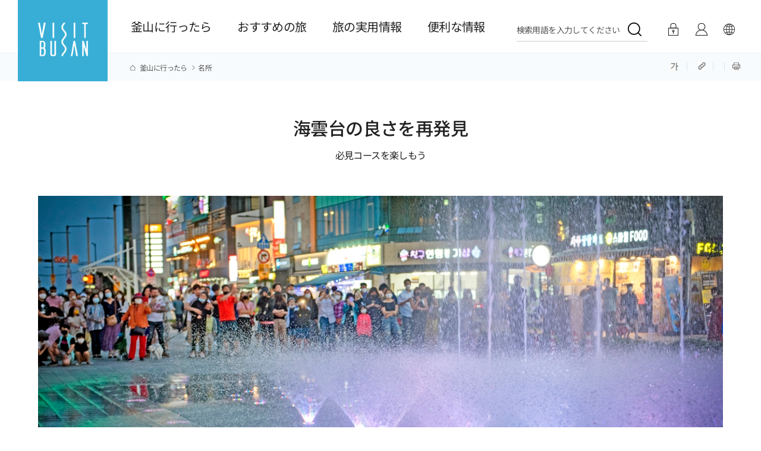

--- FILE ---
content_type: text/html;charset=utf-8
request_url: https://www.visitbusan.net/index.do?menuCd=DOM_000000401001001000&uc_seq=783&lang_cd=ja&pagingParms=4ca15f3a76a21f554a6e515f5344f50c4f734814d27260977c0eb574b1e0019a33f5a8e2dd587a9efb82cc91cf112987488312a3bc08c3054da8c190c930f6592e7894a7ed3cf42438e40b16135015920aa608ee54ad79feb8b43e0becf2aedf306446a26175f37928b2e64d297ab48f8acfae3743ce2794ef15d99eb79334137b06b5ee45f8863ab1b4fe56c057ddfe064a5c73bc02c14fb59a37c423e37c297a1704be4d498a3e09420375b34e9f2510a1cc4d716862ae99920a8a5762c6aff936514780824114ac8b626a1b97303c794ed7571a34fe1de952d646f36501d4efe24999cfdc85bb85247989a7b565c188b966678b37848e0d88865602a9ecd47a7ddf1406d80269895b9386fc9d120b54685de106a979027a6fb5c7bf90a1c8bf926b7a8e82fc894b6ec33d0e2cede1f9b0a88b6fca32c1431231fd2a39cac331bb432934a92cf6e6aad5dacce9f91679e0f167d0d79c3b59fcceeb7ed9a0cef2faaff2d3b87264367815c9f53c4f4ecbcb9d36a6045c9af35aa804d431440056418513af49517f4f79a55315722b93a340492d7be20285a25a5b31fe1498aaeb03980cb1031e10ebb655c00d31ed989ab7e55241a36293fc96a4aafe87e4f8d53c47b399853c6798bf07a3ef3af7230dfd5896ce340c4644d5bccb845f32c279d18f1f9cdc65713d7871231c2484183e655d5773e51e693157b6c8457fb14e1f1d7fc555f24c310e1b1fc3bb2ec3b8537e5c3c41ffde2f06bca9b29a52f3a820c30f9ef9ab393b9616c46fbc6ef5fd78ff334e3df20c860299b60aa334a70c5e98c1bf20a59ae3172de4ddb7c6306d39f9c46f407cb63c04889abd5e8e45f36230df071812b24c
body_size: 146752
content:









	










<!doctype html>
<html lang="ja" class="ko">
<head>
   <meta charset="utf-8" />
    <title>名所 | 釜山に行ったら | Visit Busan 釜山広域市</title>
    <meta http-equiv="X-UA-Compatible" content="IE=edge" />
    <meta name="viewport" id="viewport" content="width=device-width,initial-scale=1.0,user-scalable=no,maximum-scale=1.0,minimum-scale=1.0,target-densitydpi=medium-dpi">
    <script>
        // JavaScript로 동적으로 뷰포트 설정 변경
        var isGalaxyFold = window.innerWidth <= 320;
        
        if (isGalaxyFold) {
            var viewport = document.getElementById('viewport');
            viewport.content = 'width=device-width, initial-scale=0.8, user-scalable=no, maximum-scale=1, minimum-scale=0.8, target-densitydpi=medium-dpi';
        }
    </script>
	<meta name="title" content="名所 | 釜山に行ったら | Visit Busan 釜山広域市" />
	<meta name="author" content="釜山広域市" />
	<meta name="keywords" id="meta_keywords" content="名所 | 釜山に行ったら | Visit Busan 釜山広域市" />
	<meta name="description" id="meta_description" content="名所 | 釜山に行ったら | Visit Busan 釜山広域市"  />
    <meta name="format-detection" content="telephone=no" />
    <meta property="og:title" id="meta_og_title" content="" /> 
    <meta property="og:keywords" id="meta_og_keyword" content="" /> 
    <meta property="og:description" id="meta_og_description" content="" />

    <!-- Google Tag Manager -->
    <script>(function(w,d,s,l,i){w[l]=w[l]||[];w[l].push({'gtm.start':
    new Date().getTime(),event:'gtm.js'});var f=d.getElementsByTagName(s)[0],
    j=d.createElement(s),dl=l!='dataLayer'?'&l='+l:'';j.async=true;j.src=
    'https://www.googletagmanager.com/gtm.js?id='+i+dl;f.parentNode.insertBefore(j,f);
    })(window,document,'script','dataLayer','GTM-TVMKK4C');</script>
    <!-- End Google Tag Manager -->

    <!-- main css-->
    <link rel="stylesheet" type="text/css" href="/rfc3/user/domain/www.visitbusan.net.80/66/744.css" /> <!-- font -->
    <link rel="stylesheet" type="text/css" href="/rfc3/user/domain/www.visitbusan.net.80/0/745.css" /> <!-- base -->
    <link rel="stylesheet" type="text/css" href="/rfc3/user/domain/www.visitbusan.net.80/0/746.css" /> <!-- common -->
    <link rel="stylesheet" type="text/css" href="/rfc3/user/domain/www.visitbusan.net.80/0/749.css" /> <!-- sub -->

    <link rel="stylesheet" type="text/css" href="/rfc3/user/domain/www.visitbusan.net.80/0/814.css" /> <!-- 개편 sub2.css (13) -->
    <link rel="stylesheet" type="text/css" href="/rfc3/user/domain/www.visitbusan.net.80/0/813.css" /> <!-- 개편 sub2.css (17) -->
    <link rel="stylesheet" type="text/css" href="/rfc3/user/domain/www.visitbusan.net.80/0/809.css" /> <!-- 개편 sub1.css (16) -->
    

    <script async src="https://www.googletagmanager.com/gtag/js?id=G-GD1022KBPC"></script>
    <script>
        window.dataLayer = window.dataLayer || [];
        function gtag(){dataLayer.push(arguments);}
        gtag('js', new Date());

    //    gtag('config', 'UA-156463320-1');
        gtag('config', 'G-D7ZKB3HXW7');
        gtag('config', 'G-GD1022KBPC');
    </script>

    <!-- common script-->
    <script type="text/javascript" src="/rfc3/user/domain/www.visitbusan.net.80/0/10.js"></script> <!-- jquery-1.8.2.min.js -->
    <script type="text/javascript" src="/rfc3/user/domain/www.visitbusan.net.80/0/12.js"></script> <!-- TweenMax.js -->
    <script type="text/javascript" src="/rfc3/user/domain/www.visitbusan.net.80/0/616.js"></script> <!-- main header script-->
    <script type="text/javascript" src="/rfc3/user/domain/www.visitbusan.net.80/0/750.js"></script> <!-- common -->
    <script type="text/javascript" src="/rfc3/user/domain/www.visitbusan.net.80/0/751.js"></script> <!-- header -->

    <!-- sub script-->
    <script type="text/javascript" src="/rfc3/user/domain/www.visitbusan.net.80/0/432.js"></script> <!--sub header nav sns.js -->
    <script type="text/javascript" src="/rfc3/user/domain/www.visitbusan.net.80/0/636.js"></script> <!-- 상세페이지 custom (412) -->
    <script type="text/javascript" src="/rfc3/user/domain/www.visitbusan.net.80/0/9.js"></script> <!-- bxslider.min.js //mainSlider 사용 -->
    <script type="text/javascript" src="/rfc3/user/domain/www.visitbusan.net.80/0/15.js"></script> <!-- swiper.min.js //popup 사용 -->
    <script type="text/javascript" src="/js/jquery.mCustomScrollbar.min.js"></script>

</head>
<body class="kr"  data-drv-seq="206" data-device-type="web" data-drv-nm="kor" data-main="true">
    <!-- Google Tag Manager (noscript) -->
    <noscript><iframe src="https://www.googletagmanager.com/ns.html?id=GTM-TVMKK4C"
    height="0" width="0" style="display:none;visibility:hidden"></iframe></noscript>
    <!-- End Google Tag Manager (noscript) -->
    
    <div id="accessibility">
        <a href="#cBody">본문 바로가기</a>
    </div>

    <div id="wrap">
        
        <!-- header -->
        




































<style>
    @charset "utf-8";

</style>
<script type="text/javascript" src="/js/tour/commMain.js?v=0.3"></script>
<script>
    if (window.location.protocol == "http:") {
        window.location.protocol = "https:";
    }
	
	function keywordSearch(keyword) {
        $("#searchTermTop").val(keyword);
        $("#cateTop").val("ALL");
        $("#currentPageTop").val("1");
        setSearchCookie(keyword, "m4_search");
        var frm = document.searchFormTop;
        frm.submit();
    }
	
	 // 쿠키 세팅
    function setSearchCookie(searchQuery, c_name) {
        var today = new Date();
        var month = today.getMonth() + 1;
        if(month < 10) { month = "0" + month; }
        var day = today.getDate();
        if(day < 10) { day = "0" + day; }
        var dateStr = month + day;

        searchQuery = searchQuery + "@" + dateStr;
        var cookieValue = searchQuery ;
        var i,x,y,ARRcookies=document.cookie.split(";");

        for(i = 0; i < ARRcookies.length; i++) {
            x = ARRcookies[i].substr(0, ARRcookies[i].indexOf("="));
            y = ARRcookies[i].substr(ARRcookies[i].indexOf("=") + 1);
            x = x.replace(/^\s+|\s+$/g, "");

            if(x == c_name) {
                var tempValue = unescape(y);
                if(tempValue != "") {
                    var tempArr = tempValue.split(":&");
                    var queryArr = searchQuery.split(":&");
                    var tempCount = tempArr.length;
                    if(tempCount > 9) tempCount = 9;
                    for(var j = 0; j < tempCount; j++) {
                        for(var q = 0; q < queryArr.length; q++) {
                            if(tempArr[j].substring(0, tempArr[j].lastIndexOf("@")) == queryArr[q].substring(0, queryArr[q].lastIndexOf("@"))) {
                                tempValue = tempValue.replace(":&"+ tempArr[j] + ":&", ":&");
                                if(tempValue == queryArr[q]) {
                                    tempValue = "";
                                }

                                if(tempValue.indexOf(queryArr[q].substring(0, queryArr[q].lastIndexOf("@"))) == 0) {
                                    tempValue = tempValue.substr(queryArr[q].length + 2, tempValue.length);
                                }
                                if(tempValue.substring(tempValue.lastIndexOf(":&"), tempValue.lastIndexOf("@")) == (":&"+queryArr[q].substring(0, queryArr[q].lastIndexOf("@")))) {
                                    tempValue = tempValue.substr(0, tempValue.lastIndexOf(":&" + queryArr[q].substring(0, queryArr[q].lastIndexOf("@"))));
                                }
                            }
                        }
                    }

                    cookieValue = cookieValue+ ":&" + tempValue;

                }
            }
        }

        setCookie(c_name, cookieValue, "1");
    }

    function setCookie(c_name, value, exdays) {
        var type = true;
        if(type == true) {
            value = escape((value));
            var exdate = new Date();
            exdate.setDate(exdate.getDate() + exdays);
            var domain = "";
            var c_value = ((value)) + "; path=/; " + domain + ((exdays == null) ? "" : "; expires="+exdate.toGMTString());
            document.cookie=c_name + "=" + c_value;
            if(exdays < 0) {
                displayCookie(c_name);
            }
        }
    }

    // 쿠키 확인
    function getCookie(cName) {
        cName = cName + '=';
        var cookieData = document.cookie;
        var start = cookieData.indexOf(cName);
        var cValue = '';
        if(start != -1) {
            start += cName.length;
            var end = cookieData.indexOf(';', start);
            if(end == -1) end = cookieData.length;
            cValue = cookieData.substring(start, end);
        }

        return unescape(cValue);
    }

    // 쿠키 삭제
    function goDeleteCookie(num, c_name) {
        var delkeyword = "";
        var cookieValue = "";
        var query = "";
        var i, x, y, ARRcookies = document.cookie.split(";");

        for(i = 0; i < ARRcookies.length; i++) {
            x = ARRcookies[i].substr(0, ARRcookies[i].indexOf("="));
            y = ARRcookies[i].substr(ARRcookies[i].indexOf("=") + 1);
            x = x.replace(/^\s+|\s+$/g, "");

            if(x == c_name) {
                var tempValue = unescape(y);
                if(tempValue != "") {
                    var tempArr = tempValue.split(":&");
                    var tempVal = "";
                    var tempCount = tempArr.length;
                    if(tempCount > 9) tempCount = 9;

                    for(var j = 0; j < tempCount; j++) {
                        if(j != num) {
                            tempVal = tempArr[j];
                            if(cookieValue !="") {
                                cookieValue = cookieValue + ":&" + tempVal;
                            } else {
                                cookieValue = tempVal;
                            }

                            if(query == "") query = tempVal;

                        } else {
                            delkeyword = tempArr[j];
                        }
                    }
                }
            }
        }

        setCookie(c_name, cookieValue, "1");
        displayCookie(c_name);
    }

    // 쿠키 노출
    function displayCookie(c_name) {
        var cookieData = getCookie(c_name);
        var cookieDiv = document.getElementById("recentlySearchArea");
        var cookieArr = cookieData.split(":&");
        var cookieKey = "";
        var text = "";
        tempCount = cookieArr.length;
        if(tempCount > 9) { tempCount = 10; }
        if(cookieData == "") { tempCount = 0; }

        if(tempCount > 0) {
            text += "<ul>";
            for(var i = 0; i < tempCount; i++) {
                cookieKey = cookieArr[i].replace(/"/g, "&#34;").replace(/\\/g, "\\\\").replace(/'/g, "\\'");
                var splitCookies = cookieKey.split('@');
                if(cookieArr[i] != '') {
                    text += "	<li class=\"log-item\">";
                    text += "		<a href=\"#\" class=\"key_log\" onclick=\"keywordSearch('" + splitCookies[0] + "');\">" +  splitCookies[0]  + "</a>";
                    text += "		<a href=\"#\" onclick=\"goDeleteCookie('"+ i +"', 'm4_search');\" class=\"close\">×</a>";
                    text += "	</li>";
                }
            }

            text += "</ul>";
            cookieDiv.innerHTML = text;

        } else {
            text += "";
            cookieDiv.innerHTML = text;
        }
    }

</script>
<!-- header -->
<form name="searchFormTop" id="searchFormTop" method="get" action="/index.do">
<input type="hidden" name="menuCd" id="menuCd" value="DOM_000000406001000000" />
	<input type="hidden" name="cate" id="cateTop" value="ALL" />
	<input type="hidden" name="currentPage" id="currentPageTop" value="1" />
	<input type="hidden" id="searchTermTop" name="searchTerm">
</form>

<header id="navigation">
    <nav class="header main gnb_jp">
        <h1>
            <a href="/ja/index.do" title="visitbusan.net">
                <img src="/images/common/logo.png" alt="logo">
            </a>
        </h1>
        <div id="gnb"></div>
        <div class="mb_menu_wrap">
            <h2>
                <a href="/ja/index.do" title="visitbusan">
                    <span class="hd-element">
                        <img src="/images/common/logo.png" alt="logo">
                    </span>
                </a>
            </h2>
            <div id="mGnb" class="mb_other clearfix">
                <div class="mo-btn-area">
                    <ul>
                        <li class="bt-one">
                            
                                
                                    <a href="javascript:void(0);" onclick="javascript:loginPage();" class="login mo-login">
                                        ログイン</a>
                                
                                
                            
                        </li>
                        <li class="bt-two">
                            <a href="javascript:void(0);" onclick="javascript:myPage('true');" class="my" title="マイページ">マイページ</a>
                        </li>
                        <li class="bt-three">
                            <select name="Language" onchange="window.open(value,'_blank');">
                                <option value="">言語</option>
                                <option value="/kr/index.do">한국어</option>
                                <option value="/en/index.do">English</option>
                                <option value="/zhs/index.do">中文(简体)</option>
                                <option value="/zht/index.do">中文(繁體)</option>
                                <option value="/ja/index.do">日本語</option>
                            </select>
                        </li>
                    </ul>
                </div>
                <ul>
                    
                    
                        
                            
                <li class="dep">
                    <a href="javascript:" class="oneD">釜山に行ったら</a>
                    <ul class="twoD">
                        
                        
                        
                        
                        
                        
                            <li>
                                <a href="/index.do?menuCd=DOM_000000401001000000" target="_self">名所</a>
                            </li>
                        
                        
                        
                        
                        
                            <li>
                                <a href="/index.do?menuCd=DOM_000000401002000000" target="_self">飲食</a>
                            </li>
                        
                        
                        
                        
                        
                            <li>
                                <a href="/index.do?menuCd=DOM_000000401003000000" target="_self">ショッピング</a>
                            </li>
                        
                        
                        
                        
                        
                            <li>
                                <a href="/index.do?menuCd=DOM_000000401004000000" target="_self">宿泊</a>
                            </li>
                        
                        
                        
                        
                        
                            <li>
                                <a href="/index.do?menuCd=DOM_000000401005000000" target="_self">祭り</a>
                            </li>
                        
                        
                        
                        
                        
                            <li>
                                <a href="/index.do?menuCd=DOM_000000401007000000" target="_self">近隣のスポット</a>
                            </li>
                        
                        
                        
                        
                            
                </ul>
                
                <li class="dep">
                    <a href="javascript:" class="oneD">おすすめの旅</a>
                    <ul class="twoD">
                        
                        
                        
                        
                        
                        
                        
                        
                        
                        
                            <li>
                                <a href="/index.do?menuCd=DOM_000000402010000000" target="_self">日程別旅行</a>
                            </li>
                        
                        
                        
                        
                        
                            <li>
                                <a href="/index.do?menuCd=DOM_000000402002000000" target="_self">テーマ旅行</a>
                            </li>
                        
                        
                        
                        
                        
                            <li>
                                <a href="/index.do?menuCd=DOM_000000402003000000" target="_self">グルメ旅行</a>
                            </li>
                        
                        
                        
                        
                        
                            <li>
                                <a href="/index.do?menuCd=DOM_000000402008000000" target="_self">体験</a>
                            </li>
                        
                        
                        
                        
                        
                            <li>
                                <a href="/index.do?menuCd=DOM_000000402011000000" target="_self">釜山旅の心理テスト</a>
                            </li>
                        
                        
                        
                        
                        
                            <li>
                                <a href="/index.do?menuCd=DOM_000000402013000000" target="_self">ビジット釜山マガジン</a>
                            </li>
                        
                        
                        
                        
                        
                            <li>
                                <a href="/index.do?menuCd=DOM_000000402012000000" target="_self">ペット同伴旅行</a>
                            </li>
                        
                        
                        
                        
                            
                </ul>
                
                <li class="dep">
                    <a href="javascript:" class="oneD">旅の実用情報</a>
                    <ul class="twoD">
                        
                        
                        
                        
                        
                        
                            <li>
                                <a href="/index.do?menuCd=DOM_000000403015000000" target="_self">AI旅行提案サービス</a>
                            </li>
                        
                        
                        
                        
                        
                            <li>
                                <a href="/index.do?menuCd=DOM_000000403011000000" target="_self">スタイルで選ぶ</a>
                            </li>
                        
                        
                        
                        
                        
                            <li>
                                <a href="/index.do?menuCd=DOM_000000403001000000" target="_self">観光案内資料</a>
                            </li>
                        
                        
                        
                        
                        
                            <li>
                                <a href="/index.do?menuCd=DOM_000000403012000000" target="_self">旅行の準備</a>
                            </li>
                        
                        
                        
                        
                        
                            <li>
                                <a href="/index.do?menuCd=DOM_000000403013000000" target="_self">ニュースレタ</a>
                            </li>
                        
                        
                        
                        
                        
                            <li>
                                <a href="/index.do?menuCd=DOM_000000403014000000" target="_self">観光案内所</a>
                            </li>
                        
                        
                        
                        
                            
                </ul>
                
                <li class="dep">
                    <a href="javascript:" class="oneD">便利な情報</a>
                    <ul class="twoD">
                        
                        
                        
                        
                        
                        
                            <li>
                                <a href="/index.do?menuCd=DOM_000000404001000000" target="_self">お知らせ</a>
                            </li>
                        
                        
                        
                        
                        
                            <li>
                                <a href="/index.do?menuCd=DOM_000000404002000000" target="_self">イベント&アンケート調査</a>
                            </li>
                        
                        
                        
                        
                        
                        
                        
                        
                        
                            <li>
                                <a href="/index.do?menuCd=DOM_000000404011000000" target="_self">公演·行事</a>
                            </li>
                        
                        
                        
                        
                        
                        
                        
                        
                        
                            <li>
                                <a href="/index.do?menuCd=DOM_000000404004000000" target="_self">釜山旅行商品</a>
                            </li>
                        
                        
                        
                        
                        
                        
                        
                        
                        
                        
                        
                        
                        
                            <li>
                                <a href="/index.do?menuCd=DOM_000000404007000000" target="_self">釜山PR動画</a>
                            </li>
                        
                        
                        
                        
                        
                            <li>
                                <a href="/index.do?menuCd=DOM_000000404006000000" target="_self">旅行のシェア</a>
                            </li>
                        
                        
                        
                        
                        
                            <li>
                                <a href="/index.do?menuCd=DOM_000000404014000000" target="_self">医療観光</a>
                            </li>
                        
                        
                        
                        
                        
                        
                        
                        
                        
                        
                        
                        
                        
                        
                        
                        
                        
                        
                        
                        
                        
                        
                        
                    </ul>
                </li>
                <li class="language_area">
                    <ol class="lnb_lang_inner">
                        <li class="ko"><a href="/kr/index.do" data-lang="ko" title="한국어 선택됨"><span>한국어</span></a></li>
                        <li class="en"><a href="/en/index.do" data-lang="en" title="영어어 선택됨"><span>English</span></a></li>
                        <li class="ja on"><a href="/ja/index.do" data-lang="ja" title="일본어 선택됨"><span>日本語</span></a></li>
                        <li class="zh"><a href="/zhs/index.do" data-lang="zh" title="중국어 간체 선택됨"><span>中文(简体)</span></a></li>
                        <li class="zht"><a href="/zht/index.do" data-lang="zht" title="중국어 번체 선택됨"><span>中文(繁體)</span></a></li>
                    </ol>
                </li>
                </ul>
            </div>
            <div class="mb_cross_btn">
                <a href="javascript:void(0);" title="전체보기메뉴 닫기">
                    <em class="hd-element"><img src="/images/common2023/i-close-blue.png" alt="전체메뉴닫기"></em>
                </a>
            </div>
        </div>

        <div class="pc_menu_wrap jp">
            <ul class="gnb-element">
                
                    
                    
                        
                            
                            <li class="dep">
                                <a href="#none">釜山に行ったら<span class="line"></span><i class="ion-ios-arrow-down"></i></a>

                                <div class="gnb-inner">
                                    <div class="gnb-sub-title">
                                        <p class="large-text">釜山に行ったら</p>
                                        <p class="small-text"></p>
                                    </div>
                                    <ul class="depth-2">
                        
                        
                        
                            
                        
                    
                        
                        
                            <li>
                                <a href="/index.do?menuCd=DOM_000000401001000000" target="_self">名所</a>
                            </li>
                        
                        
                            
                        
                    
                        
                        
                            <li>
                                <a href="/index.do?menuCd=DOM_000000401002000000" target="_self">飲食</a>
                            </li>
                        
                        
                            
                        
                    
                        
                        
                            <li>
                                <a href="/index.do?menuCd=DOM_000000401003000000" target="_self">ショッピング</a>
                            </li>
                        
                        
                            
                        
                    
                        
                        
                            <li>
                                <a href="/index.do?menuCd=DOM_000000401004000000" target="_self">宿泊</a>
                            </li>
                        
                        
                            
                        
                    
                        
                        
                            <li>
                                <a href="/index.do?menuCd=DOM_000000401005000000" target="_self">祭り</a>
                            </li>
                        
                        
                            
                        
                    
                        
                        
                            <li>
                                <a href="/index.do?menuCd=DOM_000000401007000000" target="_self">近隣のスポット</a>
                            </li>
                        
                        
                            
                        
                    

            </ul>
        </div>
        </li>

        
                    
                    
                        
                            
                            <li class="dep">
                                <a href="#none">おすすめの旅<span class="line"></span><i class="ion-ios-arrow-down"></i></a>

                                <div class="gnb-inner">
                                    <div class="gnb-sub-title">
                                        <p class="large-text">おすすめの旅</p>
                                        <p class="small-text"></p>
                                    </div>
                                    <ul class="depth-2">
                        
                        
                        
                            
                        
                    
                        
                        
                        
                    
                        
                        
                            <li>
                                <a href="/index.do?menuCd=DOM_000000402010000000" target="_self">日程別旅行</a>
                            </li>
                        
                        
                            
                        
                    
                        
                        
                            <li>
                                <a href="/index.do?menuCd=DOM_000000402002000000" target="_self">テーマ旅行</a>
                            </li>
                        
                        
                            
                        
                    
                        
                        
                            <li>
                                <a href="/index.do?menuCd=DOM_000000402003000000" target="_self">グルメ旅行</a>
                            </li>
                        
                        
                            
                        
                    
                        
                        
                            <li>
                                <a href="/index.do?menuCd=DOM_000000402008000000" target="_self">体験</a>
                            </li>
                        
                        
                            
                        
                    
                        
                        
                            <li>
                                <a href="/index.do?menuCd=DOM_000000402011000000" target="_self">釜山旅の心理テスト</a>
                            </li>
                        
                        
                            
                        
                    
                        
                        
                            <li>
                                <a href="/index.do?menuCd=DOM_000000402013000000" target="_self">ビジット釜山マガジン</a>
                            </li>
                        
                        
                            
                        
                    
                        
                        
                            <li>
                                <a href="/index.do?menuCd=DOM_000000402012000000" target="_self">ペット同伴旅行</a>
                            </li>
                        
                        
                            
                        
                    

            </ul>
        </div>
        </li>

        
                    
                    
                        
                            
                            <li class="dep">
                                <a href="#none">旅の実用情報<span class="line"></span><i class="ion-ios-arrow-down"></i></a>

                                <div class="gnb-inner">
                                    <div class="gnb-sub-title">
                                        <p class="large-text">旅の実用情報</p>
                                        <p class="small-text"></p>
                                    </div>
                                    <ul class="depth-2">
                        
                        
                        
                            
                        
                    
                        
                        
                            <li>
                                <a href="/index.do?menuCd=DOM_000000403015000000" target="_self">AI旅行提案サービス</a>
                            </li>
                        
                        
                            
                        
                    
                        
                        
                            <li>
                                <a href="/index.do?menuCd=DOM_000000403011000000" target="_self">スタイルで選ぶ</a>
                            </li>
                        
                        
                            
                        
                    
                        
                        
                            <li>
                                <a href="/index.do?menuCd=DOM_000000403001000000" target="_self">観光案内資料</a>
                            </li>
                        
                        
                            
                        
                    
                        
                        
                            <li>
                                <a href="/index.do?menuCd=DOM_000000403012000000" target="_self">旅行の準備</a>
                            </li>
                        
                        
                            
                        
                    
                        
                        
                            <li>
                                <a href="/index.do?menuCd=DOM_000000403013000000" target="_self">ニュースレタ</a>
                            </li>
                        
                        
                            
                        
                    
                        
                        
                            <li>
                                <a href="/index.do?menuCd=DOM_000000403014000000" target="_self">観光案内所</a>
                            </li>
                        
                        
                            
                        
                    

            </ul>
        </div>
        </li>

        
                    
                    
                        
                            
                            <li class="dep">
                                <a href="#none">便利な情報<span class="line"></span><i class="ion-ios-arrow-down"></i></a>

                                <div class="gnb-inner">
                                    <div class="gnb-sub-title">
                                        <p class="large-text">便利な情報</p>
                                        <p class="small-text"></p>
                                    </div>
                                    <ul class="depth-2">
                        
                        
                        
                            
                        
                    
                        
                        
                            <li>
                                <a href="/index.do?menuCd=DOM_000000404001000000" target="_self">お知らせ</a>
                            </li>
                        
                        
                            
                        
                    
                        
                        
                            <li>
                                <a href="/index.do?menuCd=DOM_000000404002000000" target="_self">イベント&アンケート調査</a>
                            </li>
                        
                        
                            
                        
                    
                        
                        
                        
                    
                        
                        
                            <li>
                                <a href="/index.do?menuCd=DOM_000000404011000000" target="_self">公演·行事</a>
                            </li>
                        
                        
                            
                        
                    
                        
                        
                        
                    
                        
                        
                            <li>
                                <a href="/index.do?menuCd=DOM_000000404004000000" target="_self">釜山旅行商品</a>
                            </li>
                        
                        
                            
                        
                    
                        
                        
                        
                    
                        
                        
                        
                    
                        
                        
                            <li>
                                <a href="/index.do?menuCd=DOM_000000404007000000" target="_self">釜山PR動画</a>
                            </li>
                        
                        
                            
                        
                    
                        
                        
                            <li>
                                <a href="/index.do?menuCd=DOM_000000404006000000" target="_self">旅行のシェア</a>
                            </li>
                        
                        
                            
                        
                    
                        
                        
                            <li>
                                <a href="/index.do?menuCd=DOM_000000404014000000" target="_blank">医療観光</a>
                            </li>
                        
                        
                            
                        
                    

            </ul>
        </div>
        </li>

        
                    
                    
                        
                        
                        
                    
                        
                        
                        
                    
                        
                        
                        
                    

        
        </ul>
        </div>
        <div class="other-menu-element">
            <div class="search-element">
                <input type="hidden" id="lang1" value="ja" name="lang" />
                <a id="tgl_search" href="javascript:" onclick="javascript:searchBar();" title="검색 영역 열기">
                    <span>検索用語を入力してください</span>
                </a>
            </div>
            <div class="login-element">
                
                    
                        <a href="javascript:void(0);" onclick="javascript:loginPage();" class="login mo-dn">ログイン</a>
                    
                    
                
                <a href="javascript:void(0);" onclick="javascript:myPage('true');" class="my" title="マイページ">情報</a>
            </div>
            <div class="lang-element">
                <a href="javascript:;" onclick="javascript:opensiteMenu();" class="a_lang" title="사이트 언어 선택 메뉴 열기">
                    <img src="/images/common/header_icon_03.jpg" alt="言語">
                </a>
                <ul class="lang-open-lst" id="siteMenu">
                    <li><a href="/kr/index.do" title="韓国語">한국어</a></li>
                    <li><a href="/en/index.do" title="英語">English</a></li>
                    <li><a href="/zhs/index.do" title="中国語(簡体)">中文(简体)</a></li>
                    <li><a href="/zht/index.do" title="中国語(繁体)">中文(繁體)</a></li>
                    <li><a href="/ja/index.do" title="日本語">日本語</a></li>
                </ul>
            </div>

            <div class="search-open-area" id="searchOpenArea">
                <div class="input-field">
                    <label for="safeCaster_search_name" class="blind">검색영역</label>
                     <input type="text" id="search_name" name="totalSearchFuncKeyword" onkeyup="if(window.event.keyCode==13){keywordSearch($('#search_name').val())}" title="검색어를 입력하세요" autocomplete="off" placeholder="検索用語を入力してください" />
                    <button type="button" title="검색하기" class="btn-search" onclick="javascript:keywordSearch($('#search_name').val())"><img src="/images/common2023/i-search-go.png" alt="검색하기 아이콘"></button>
                </div>

                <!-- 인기검색어, 추천 여행지 -->
                <div class="search-word">
                    <div>
                        <div class="tit">人気検索キーワード</div>
						<div class="search-tag">
                            
								<span><a href="javascript:keywordSearch('カフェ');" target="_self" title="페이지 이동">カフェ</a></span>
							
								<span><a href="javascript:keywordSearch('デザイン');" target="_self" title="페이지 이동">デザイン</a></span>
							
								<span><a href="javascript:keywordSearch('フォトスポット');" target="_self" title="페이지 이동">フォトスポット</a></span>
							
								<span><a href="javascript:keywordSearch('夜景ツアー');" target="_self" title="페이지 이동">夜景ツアー</a></span>
							
								<span><a href="javascript:keywordSearch('眺めの良いところ');" target="_self" title="페이지 이동">眺めの良いところ</a></span>
							
								<span><a href="javascript:keywordSearch('アート');" target="_self" title="페이지 이동">アート</a></span>
							
								<span><a href="javascript:keywordSearch('釜山の観光スポット');" target="_self" title="페이지 이동">釜山の観光スポット</a></span>
							
								<span><a href="javascript:keywordSearch('マイケル');" target="_self" title="페이지 이동">マイケル</a></span>
							
								<span><a href="javascript:keywordSearch('刺身店');" target="_self" title="페이지 이동">刺身店</a></span>
							
								<span><a href="javascript:keywordSearch('虎川村');" target="_self" title="페이지 이동">虎川村</a></span>
							
                        </div>
                    </div>
                   
                </div>
                <!-- //인기검색어, 추천 여행지 -->

                <div class="search-close">
                    <button type="button" class="btn-close" onclick="closeSearch()" title="레이어 닫기"></button>
                </div>

                <script>
                    $('#search_name').on('keyup', function(e) {
                        // value값 없으면
                        if (!e.target.value) {
                            //return false;
                            $(this).next('.input-search_clear').hide();
                        }
                        // value값 있으면
                        else {
                            $(this).next('.input-search_clear').show();
                        }
                    });

                    $('.input-search_clear').on('click', function(e) {
                        $(this).hide();
                        $(this).prev('input[type="text"]').val('');
                    })

                </script>
            </div>
        </div>
        <div class="mobile-menu clearfix">
            <a onclick="javascript:" title="전체보기메뉴 열기">
                <span class="hd-element">
                    <img src="/images/common2023/i-menu-all-blue.png" alt="전체메뉴열기">
                </span>
            </a>
        </div>
    </nav>
</header>


<script>
    // html dom 이 다 로딩된 후 실행된다.
    $(document).ready(function() {
        // menu 클래스 바로 하위에 있는 a 태그를 클릭했을때
        $(".utill>.lng").click(function() {
            var submenu = $(this).next("ul");

            // submenu 가 화면상에 보일때는 위로 보드랍게 접고 아니면 아래로 보드랍게 펼치기
            if (submenu.is(":visible")) {
                submenu.slideUp();
            } else {
                submenu.slideDown();
            }
        });


    });

    function loginPage() {
        $('#loginPage').submit();
    }

    function myPage(needLogin) {
        if (needLogin == true || needLogin == 'true') { //로그인 필요
            alert('ログインが必要なサービスです。');
            //location.href="/index.do?menuCd=DOM_000000205008001000";
            $('#loginPage').submit();
        } else { // false인 경우 로그인 필요없이 바로 보내버리면 됨
            location.href = "/ja/index.do?menuCd=DOM_000000405009001000";
        }
    }

    function closeSearch() {

        $(".search-open-area").hide();

    }

    function opensiteMenu() {

        $("#siteMenu").toggle();
    }

    function searchBar() {

        $("#searchOpenArea").toggle();
    }

    function openMobileMenu() {

        $("#openMobileMenu").toggle();
    }

</script>
<!-- header //-->
<form action="/ja/index.do?menuCd=DOM_000000405010001000" id="loginPage" method="post">
    <input type="hidden" name="lang_cd" id="lang_cd" value="ja">
</form>
                                                                                                                    
        <!-- //header -->
        
        <!-- sub header -->
        
















<div id="subVisual">
    <section id="nav">

        <div class="navInner">
            <div class="left">
                <ul id="cBody">
                    
                        
                            <li class="home"><a href="/index.do?menuCd=DOM_000000401000000000" title="釜山に行ったら으로 갑니다">釜山に行ったら</a></li>
                        

                    
                        
                            <li class="depth1"><a href="/index.do?menuCd=DOM_000000401001000000" title="名所으로 갑니다">名所</a></li>
                        

                    
                        

                    
                </ul>
            </div>
            <div class="right" >
                <ul>
                    <li id="zoomSlide" class="mob-dn">
	                    <a href="#zoom" id="zoom_slide" title="文字サイズ"><img src="/images/sub/subquick01.jpg" alt="글자크기 조절 아이콘"></a>
						<div id="zoom" style="z-index: 1; display: none;">
							<a href="#" id="minorFontS" title="글자크기 줄이기" class="iconset fb">-</a>
							<a href="#" id="defaultFontS" title="글자크기 초기화" class="iconset fb">초기화</a>
							<a href="#" id="plusFontS" title="글자크기 크게하기" class="iconset tw">+</a>
						</div>
                    </li>
                    <li id="linkShare">
                        <a href="#" title="短縮URL">
                            <img src="/images/sub/subquick05.jpg" alt="링크 아이콘">
                        </a>
                    </li>
                    <li  id="snsShare">
						<a href="#naviSNS" id="sns_slide" class="ir sns" title="埋め込み"><img src="/images/sub/subquick02.jpg" alt="SNS 퍼가기 아이콘"></a>
						<div id="naviSNS" style="z-index: 1; display: none;">
                                                        <a href="#" id="btnFacebook" title="페이스북 공유하기, 새창열림" class="iconset fb">페이스북</a>
							<a href="#" id="btnTwitter" title="트위터 공유하기, 새창열림" class="iconset tw">트위터</a>
							<a href="#" id="btnBlog" title="블로그 공유하기, 새창열림" class="iconset bl">블로그</a>
							<a href="#" id="btnWeibo" title="웨이보 공유하기, 새창열림" class="iconset wb">웨이보</a>
						</div>
					</li>
                    <li class="mob-dn"><a href="javascript:void(0);" onclick="window.print();return false;" title="印刷"><img src="/images/sub/subquick04.jpg" alt="인쇄 아이콘"></a></li>
                </ul>
            </div>
        </div>

    </section>

<script>
	$(function() {
		//초기 설정
		var size = 16;
		var currentSize = parseInt($("#containernew").css("fontSize"));
		
		var body = $("#containernew");
		
		$("#plusFontS").on("click",function() {

			currentSize += 2;
			body.css("font-size", currentSize + "px");
			
			$("#zoom_slide a").removeClass( "on" );
            
            //목록 박스 안에 부분 컨트롤이 안되는 이슈로 인한 추가
			//명소,음식
            $(".info").children().addClass( "inherit" );
            $(".info").children().children().addClass( "inherit" );
            //명소,음식 글내용
            $(".cont").addClass( "inherit" );
            $(".travel_tip").children().children().addClass( "inherit" );
            $(".innerwrap").children().addClass( "inherit" );
			//숙박
			$(".acm_info").addClass( "inherit" );
            $(".acm_add").addClass( "inherit" );
			$(".btnwarp").addClass( "inherit" );
			//가이드북
			$(".cont").children().addClass( "inherit" );
			//홍보물신청
			$(".h5cont").addClass( "inherit" );
			$(".infoTxt").children().addClass( "inherit" );
			$(".box").children().children().addClass( "inherit" );

			//여행준비정보
			$(".h1_wrap").children().addClass( "inherit" );
			$(".h2_wrap").children().addClass( "inherit" );

			//뉴스레터
			$(".box").children().addClass( "inherit" );

			//여행공유
			$(".conTit").addClass( "inherit" );

		});
		
		$("#defaultFontS").on("click",function() {
			currentSize = size;
			body.css("font-size", currentSize + "px");
			$("#zoom_slide a").removeClass( "on" );
            
            //목록 박스 안에 부분 컨트롤이 안되는 이슈로 인한 추가
            $(".info").children().removeClass( "inherit" );
            $(".info").children().children().removeClass( "inherit" );
		});
		
		$("#minorFontS").on("click",function() {

			currentSize -= 2;
			body.css("font-size", currentSize + "px");
			
			$("#zoom_slide a").removeClass( "on" );

            //목록 박스 안에 부분 컨트롤이 안되는 이슈로 인한 추가
			//명소,음식
            $(".info").children().addClass( "inherit" );
            $(".info").children().children().addClass( "inherit" );
            //명소,음식 글내용
            $(".cont").addClass( "inherit" );
            $(".travel_tip").children().children().addClass( "inherit" );
            $(".innerwrap").children().addClass( "inherit" );
			//숙박
			$(".acm_info").addClass( "inherit" );
            $(".acm_add").addClass( "inherit" );
			$(".btnwarp").addClass( "inherit" );
			//가이드북
			$(".cont").children().addClass( "inherit" );
			//홍보물신청
			$(".h5cont").addClass( "inherit" );
			$(".infoTxt").children().addClass( "inherit" );
			$(".box").children().children().addClass( "inherit" );

			//여행준비정보
			$(".h1_wrap").children().addClass( "inherit" );
			$(".h2_wrap").children().addClass( "inherit" );

			//뉴스레터
			$(".box").children().addClass( "inherit" );

			//여행공유
			$(".conTit").addClass( "inherit" );
		});
	});


	function slide_snsbtn(){
		var param = $("#snsShare");
		var obj = param.find("#naviSNS");
		var btn = param.find("#sns_slide");
		obj.css({"display":"none","z-index":"1"});
		btn.unbind().bind("click touchend",function(event){
			if(obj.css("display") == "none"){
				obj.css({"z-index":"1"});
				obj.show().stop(true,false).animate({duration:0,easing:"easeOutCubic"});
				btn.addClass("ov");
				//$("#searchkeyword").focus();
			}else{
				obj.css({"z-index":"1"});
				obj.hide().stop(true,false).animate({duration:0,easing:"easeOutCubic"});
				btn.removeClass("ov");
			}
			event.preventDefault();
			event.stopPropagation();
		});
	}
	slide_snsbtn();



	function slide_share(){
		var param = $("#share");
		var obj = param.find("#share_slide");
		var btn = param.find("#share_click");
		obj.css({"display":"none","z-index":"1"});
		btn.unbind().bind("click touchend",function(event){
			if(obj.css("display") == "none"){
				obj.css({"z-index":"1"});
				obj.show().stop(true,false).animate({duration:0,easing:"easeOutCubic"});
				btn.addClass("ov");
				//$("#searchkeyword").focus();
			}else{
				obj.css({"z-index":"1"});
				obj.hide().stop(true,false).animate({duration:0,easing:"easeOutCubic"});
				btn.removeClass("ov");
			}
			event.preventDefault();
			event.stopPropagation();
		});
	}
	slide_share();

	function zoomSlide(){
		var param = $("#zoomSlide");
		var obj = param.find("#zoom");
		var btn = param.find("#zoom_slide");
		obj.css({"display":"none","z-index":"1"});
		btn.unbind().bind("click touchend",function(event){
			if(obj.css("display") == "none"){
				obj.css({"z-index":"1"});
				obj.show().stop(true,false).animate({duration:0,easing:"easeOutCubic"});
				btn.addClass("ov");
				//$("#searchkeyword").focus();
			}else{
				obj.css({"z-index":"1"});
				obj.hide().stop(true,false).animate({duration:0,easing:"easeOutCubic"});
				btn.removeClass("ov");
			}
			event.preventDefault();
			event.stopPropagation();
		});
	}
	zoomSlide();
</script>
</div>                                
        <!-- //sub header -->

        <!-- content -->
        <div id="containernew">
            <div class="inner">
                <div class="subwrap">



	






















































<!--이미지 맵 사용-->



<!--뉴진스코드 비밀번호 팝업-->


<!--//뉴진스코드 비밀번호 팝업-->



    <script src="https://maps.googleapis.com/maps/api/js?key=AIzaSyBsVGmlyZ0VTcrEyBWlljQMWgZodlNzwkg&region=KR&language=ja_JP"></script>


<link rel="stylesheet" type="text/css" href="/js/tour/gFontTwoTone.css">
<link rel="stylesheet" type="text/css" href="/js/tour/lpop.css">
<script type="text/javascript" src="/js/tour/comm.js?v=0.3"></script>
<script type="text/javascript" src="/js/tour/lpop.js?v=0.4"></script>
<script type="text/javascript" src="/js/tour/commMap.js?v=0.2"></script>
<script type="text/javascript" src="/js/vue.js"></script>
<style>
    
    
    .wrap {position: absolute;left: 0;text-align: left;overflow: hidden;line-height: 1.5;}
    .wrap * {padding: 0;margin: 0;}
    .wrap .info {background: #fff;}
    
    .info .title {padding: 5px 0 0 10px;height: 30px;background: #eee;border-bottom: 1px solid #ddd;font-size: 18px;font-weight: bold;}
    .info .close {position: absolute;top: 10px;right: 10px;color: #888;width: 17px;height: 17px;background: url('http://t1.daumcdn.net/localimg/localimages/07/mapapidoc/overlay_close.png');}
    .info .close:hover {cursor: pointer;}
    .info .body {position: relative;overflow: hidden;}
    .info .desc {position: relative;margin: 13px 0 0 90px;height: 75px;}
    .desc .ellipsis {overflow: hidden;text-overflow: ellipsis;white-space: nowrap;}
    .desc .jibun {font-size: 11px;color: #888;margin-top: -2px;}
    .info .img {position: absolute;top: 6px;left: 5px;width: 73px;height: 71px;border: 1px solid #ddd;color: #888;overflow: hidden;}
    .info:after {content: '';position: absolute;margin-left: -12px;left: 50%;bottom: 0;width: 22px;height: 12px;background: url('http://t1.daumcdn.net/localimg/localimages/07/mapapidoc/vertex_white.png')}
    .info .link {color: #5085BB;}
    .paddingright0px { padding-right: 4px !important;}

    .closeIcon {
        right: 18px;
        position: absolute;
        top: 8px;
        cursor: pointer;
        padding: 20px !important;

        width: 4px !important;
        height: 4px !important;
    }
</style>
<script>
    $('#btnBackToListSearched').click(function(){
        var backToListUri = '/index.do' + '?uc_seqs=&ucMtmUcSeq=&ucMtmItemUcSeq=&file_name=&gugun_nm=&cate2_nm=&ucc1_seq=15&cate1_nm=&ucdpp_seqs=&uct_seqs=&ucum_seqs=&ucl_seq=11&ucl_use_yn=Y&exclude_uc_seq=&place=&title=&subtitl=&hash_tag=&menuCd=DOM_000000401001000000&list_type=TYPE_SMALL_CARD&order_type=NEW&listCntPerPage2=16&ucum_seq=&ub_seq=&distance=0.0&cate2_month=&favoriteThis=N&myFavoriteUserId=&sel_visit_place=N&user_id=&search_keyword=&num_room=&ulg_seq=&ucc1_use_yn=&ucc2_seq=&ucg_seq=&ucogl_seq=&main_img_ucmf_seq=&main_title=&charger_positn=&charger_nm=&charger_tel=&tripadvisor_id=&lat=&lng=&bundle_cntnts_yn=&use_yn=Y&sort_num=&page_no=1';
        location.href = backToListUri;
    });
    $('#btnBackToListNormal').click(function(){
        location.href = '/index.do';
    });
</script>

<link href="/js/tour/bootstrap-4.3.1/css/bootstrap_custom.css" rel="stylesheet" type="text/css"/>
<link href="/js/tour/bootstrap-4.3.1/css/bootstrap-grid.css" rel="stylesheet" type="text/css"/>
<script type="text/javascript" src="/js/tour/bootstrap-4.3.1/js/bootstrap.bundle.min.js"></script>
<script type="text/javascript"
        src="/js/tour/bootstrap-4.3.1/js/bs-custom-file-input.min.js"></script>
<script type="text/javascript" src="/js/tour/fontawesome-free-5.11.2-web/js/all.js"></script>
<div class="modal fade" id="loadingModalProc" tabindex="-1" role="dialog" aria-labelledby="loadingModalProcTitle" aria-hidden="true" data-backdrop="static">
    <div class="modal-dialog modal-dialog-centered" role="document">
        <div class="modal-content">
            <div class="modal-header">
                <h5 class="modal-title" id="loadingModalProcTitle">データを読み込み中です.</h5>
            </div>
            <div class="modal-body">
                <div class="spinner-border" style="width: 3rem; height: 3rem;" role="status">
                    <span class="sr-only">Loading...</span>
                </div>
            </div>
        </div>
    </div>
</div>
<div class="modal fade" id="loadingModal" tabindex="-1" role="dialog" aria-labelledby="loadingModalTitle" aria-hidden="true" data-backdrop="static">
    <div class="modal-dialog modal-dialog-centered" role="document">
        <div class="modal-content">
            <div class="modal-header">
                <h5 class="modal-title" id="loadingModalTitle">データを送信しています.</h5>
            </div>
            <div class="modal-body">
                <div class="spinner-border" style="width: 3rem; height: 3rem;" role="status">
                    <span class="sr-only">Loading...</span>
                </div>
            </div>
        </div>
    </div>
</div>

<div class="modal fade" id="photoDtViewPopModal" tabindex="-1" role="dialog" aria-labelledby="photoDtViewPopTitle" aria-hidden="true" data-backdrop="static">
    <div class="modal-dialog modal-dialog-centered modal-xl" role="document">
        <div class="modal-content pic-modal">
            <!--<div class="modal-header" style="position: relative; background: #1f72b8; text-align: center; padding: 20px;">
   		<h5 class="modal-title" id="photoDtViewPopTitle" style="color: #fff;font-size: 1.3rem;">null</h5>
            </div>-->
            <div class="modal-body">
                <div class="container pic-container">
                    <form class="form was-validated" method="post" id="photoView_writeForm">
                        <input type="hidden" name="photoView_ucmp_seq" id="photoView_ucmp_seq" value="">
                        <input type="hidden" name="photoView_uc_seq" id="photoView_uc_seq" value="783">
                        <input type="hidden" name="photoView_ucl_seq" id="photoView_ucl_seq" value="11">

                        <div class="pic-imgView">
                            <div class="pic-imgArea"><img :src="itemImgPath" id="photoView_photoImg1PreView" loading="lazy" :alt="(item != null) ? item.title + ' 이미지' : '' "></div>
                            <div class="pic-title">
                                <!--<div class="p-txt">海雲台海水浴場</div>-->
                                <div class="p-close"><a href="#" class="bClose" id="photoView_Close"><span class="blind">Close</span></a></div>
                            </div>
                            <div class="pic-count">{{itemImgPathIdx + 1}}/{{itemImgCnt}}</div>
                            <div class="pic-arrow">
                                <a href="#" v-if="itemImgPathIdx != 0" class="rev-basic rev-prev" @click="leftProc()">
                                    前のページ 
                                </a>
                                <a href="#" v-if="itemImgPathIdx + 1 < itemImgCnt" class="rev-basic rev-next" @click="rightProc()">
                                    次のページ
                                </a>
                            </div>

                        </div>

                        <!--
                        <div class="revPop-content mopopArea">
                            <div class="rev-container">
                                <table class="rev-contb">
                                    <colgroup><col style="width:15%"/><col style="width:85%"></colgroup>
                                    <tbody>
                                    <tr>
                                        <th>写真の場所</th>
                                        <td><p class="title">海雲台海水浴場</p></td>
                                    </tr>
                                    <tr>
                                        <th>null</th>
                                        <td><p class="title">{{itemImgPathIdx + 1}}/{{itemImgCnt}}</p></td>
                                    </tr>
                                    <tr>
                                        <th>旅行写真</th>
                                        <td>
                                            <div class="pic-item" v-if="itemImgPath != null">
                                                <div class="pic-view"><img :src="itemImgPath" id="photoView_photoImg1PreView" loading="lazy"></div>
                                            </div>

                                            <div class="btnCen">
                                                <a href="#" v-if="itemImgPathIdx != 0" class="rev-basic rev-prev" @click="leftProc()">◀</a>
                                                <a href="#" v-if="itemImgPathIdx + 1 < itemImgCnt" class="rev-basic rev-next" @click="rightProc()">▶</a>
                                            </div>
                                        </td>
                                    </tr>
                                    <tr>
                                        <th>写真の話</th>
                                        <td>
                                            <div class="rev-text" v-if="item != null && item.my_story != null" v-html="textareTohtml(item.my_story)">
                                            </div>
                                        </td>
                                    </tr>
                                    <tr>
                                        <th>null</th>
                                        <td>
                                            <div class="rev-text" v-if="item != null && item.hash_tag != null">
                                                {{item.hash_tag}}
                                            </div>
                                        </td>
                                    </tr>

                                    </tbody>
                                </table>
                            </div>
                            <div class="btnCen">
                                
                                <a href="#" class="rev-cc" id="photoView_Close">閉じる</a>
                            </div>
                        </div>

-->

                    </form>
                </div>
            </div>
        </div>

    </div>
</div>

<script>
    function sendDataViewPhotoDt(item){
        photoDtViewPopModalObj.itemImgPathIdx = 0;
        photoDtViewPopModalObj.item = item;
        if(photoDtViewPopModalObj.itemImgs.length > 0){
            photoDtViewPopModalObj.itemImgPath = photoDtViewPopModalObj.itemImgs[0];
        }
        $('#photoDtViewPopModal').modal({keyboard: false});
    }
    var photoDtViewPopModalObj = new Vue({
        el: '#photoDtViewPopModal',
        data: {
            item:null,
            itemImgPathIdx:0,
            itemImgPath:null,
        },
        methods: {
            textareTohtml: function (originVal) {
                return originVal.split('\n').join('<br />');
            },
            leftProc: function(){
                if(event != undefined){
                    event.preventDefault();
                }
                var temp = this.itemImgPathIdx - 1;
                if(temp < 0){
                    temp = 0;
                }
                this.itemImgPath = this.itemImgs[temp];
                this.itemImgPathIdx = temp;
            },
            rightProc: function(){
                if(event != undefined){
                    event.preventDefault();
                }
                var temp = this.itemImgPathIdx + 1;
                if(temp >= this.itemImgCnt){
                    temp = this.itemImgCnt - 1;
                }
                this.itemImgPath = this.itemImgs[temp];
                this.itemImgPathIdx = temp;
            },
            getLikeThisMsg: function(){
                var result = 'いいね';
                if(this.item != undefined){
                    if(this.item.loginUserLikeThis){
                        result = 'null';
                    }
                }
                return result;
            },
            originImgPathGet: function (imgStr){
                var result = "";
                if(imgStr.indexOf("_thumbL") > -1) {
                    result = imgStr.substr(0, imgStr.indexOf("_thumbL"))
                }else{
                    result = imgStr;
                }
                return result;
            }
        },
        computed: {
            itemImgs: function () {
                var result = [];
                if(this.item != undefined){
                    if(this.item.file_mask1 != undefined){
                        result.push(this.originImgPathGet(this.item.imgLoadPath1));
                    }
                    if(this.item.file_mask2 != undefined){
                        result.push(this.originImgPathGet(this.item.imgLoadPath2));
                    }
                    if(this.item.file_mask3 != undefined){
                        result.push(this.originImgPathGet(this.item.imgLoadPath3));
                    }
                    if(this.item.file_mask4 != undefined){
                        result.push(this.originImgPathGet(this.item.imgLoadPath4));
                    }
                    if(this.item.file_mask5 != undefined){
                        result.push(this.originImgPathGet(this.item.imgLoadPath5));
                    }
                }
                return result;
            },
            itemImgCnt: function () {
                var result = 0;
                if(this.item != undefined){
                    result += this.item.file_mask1 != undefined ? 1 : 0;
                    result += this.item.file_mask2 != undefined ? 1 : 0;
                    result += this.item.file_mask3 != undefined ? 1 : 0;
                    result += this.item.file_mask4 != undefined ? 1 : 0;
                    result += this.item.file_mask5 != undefined ? 1 : 0;
                }
                return result;
            }
        }
    });
    $(document).ready(function () {
        $("#photoView_LikeThis").click(function (event) {
            event.preventDefault();
            $('#loadingModal').modal({keyboard: false});
            iLikeThisPhoto();
        });
        $("#photoView_Close").click(function (event) {
            event.preventDefault();
            $('#photoDtViewPopModal').modal('hide');
        });
    });
    function iLikeThisPhoto(event , ucmp_seq){
        
        
        alert('ログインをしなければなら良いすることができます.');
        location.href = "/index.do?menuCd=DOM_000000205008001000";
        
        return false;
    }
</script>

<section id="title">
    <div class="innerwrap">        
          <h4 class="tit">海雲台の良さを再発見</h4>
		  
			<p class="tit_sub">必見コースを楽しもう</p>        
		  
    </div>    
</section>
    
<section class="fesL">

    <section id="section1" class="innerwrap">
        

        <div class="">
            <div class="mainSlider" >
				<img alt="海雲台の良さを再発見" loading="lazy" src="https://visitbusan.net/images/top_bg_error.gif" id="mainImgPreViewBf">
			</div>
        </div>        
		<script>
            //$(document).ready(function() {
				
				
				
				imgLoadComm2("/ubicont/getCntntsImgThumbM.do", '10423', 'mainImgPreViewBf');
				
				/*
				$('.slider').bxSlider();
                $('.slider1').bxSlider({
                    maxSlides: 5,

                    moveSlides:1,

                    slideWidth: 242,

                    slideMargin:20
                });
				*/
            //});
        </script>
          <div class="pyeng boxing" id="actionUserBar">
              <ul class="left">
                  <li>評価 <img src="/images/sub/sub05_sec0101.jpg" alt="レーティングの星"><span>5.0</span></li>
                  <li>PV <span class="count">14,297</span></li>
                  <li onclick="tabVueJsObj.tabProc(4)"><button> レビュー <span class="count">2</span></button></li>
                  <!-- <li>SNS共有 <span class="count">0</span></li> -->
              </ul>
              <div class="right">
                  <a href="#actionUserBar" onclick="myFavoriteThis(event)" :class="myFavoriteThis == 1 ? 'order1_on' : 'order1'" :title="myFavoriteThis == 1 ? 'null' : 'null'">
                      お気に入り
                  </a>
                  <!-- 이런식으로 작업 가능 556번이랑 연동작업해야함
                  <a href="#actionUserBar" onclick="iLikeThis(event)" :class="iLikeThis == 1 ? 'order2_on' : 'order2'" :title="iLikeThis == 1 ? altTitleStLike_rp : altTitleStNotLike_rp">いいね</a>
                  -->
                  <a href="#actionUserBar" onclick="iLikeThis(event)" :class="iLikeThis == 1 ? 'order2_on' : 'order2'" :title="iLikeThis == 1 ? '' : ''">
                      いいね<span id="iLikeThisTotalCnt">({{iLikeThisTotal}})</span>
                  </a>
              </div>
          </div>        
    </section>
    
    <section id="section2">
        
        <div class="tab_wrap mt40">
            <ul class="tab innerwrap" id="tab">
                <li>
                    <button id="wac0" onclick="tabVueJsObj.tabProc(0);" title="詳細情報">
                            詳細情報
                    </button>
                </li>
                <li id="tabMenuNearCont" >
                    <button id="wac1" onclick="tabVueJsObj.tabProc(1);" title="地図/周辺観光地">
                        地図/周辺観光地
                    </button>
                </li>
               
                <li id="tabMenuTourPhoto">
                    <button id="wac2" onclick="tabVueJsObj.tabProc(2);" title="旅行写真">
                        旅行写真
                    </button>
                </li>
                <li id="tabMenuNormalReview">
                    <button id="wac3" onclick="tabVueJsObj.tabProc(3);" title="レビュー">
                        レビュー
                    </button>
                </li>
                
                <li id="tabMenuTripaAndNaverReview" class="review">
                    <button id="wac4" onclick="tabVueJsObj.tabProc(4);" title="BLOG REVIEW">
                        BLOG REVIEW
                    </button>
                </li>
                
            </ul>
        </div>
        
        
        


		<div class="tab_con innerwrap" id="tab_con">
			<div class="vTab01 boxing tripvideo" style="display: block;">
				
				
					<script>
                        
                            $('#meta_keywords').attr("content", "釜山旅行,釜山の観光スポット,釜山異色旅行,友達とともに,恋人とともに,家族旅行,感性を刺激する写真,ホットプレイス,最高の写真,異色体験,海雲台,♯海雲台伝統市場,♯トッポッキ,♯練り天,♯冬柏島,ザ・ベイ101");
                        
                        
                            
                            
                                $('#meta_description').attr("content", "「海雲台(ヘウンデ)」という地名を、一度は耳にしたことがあるはずです。釜山を訪れたことがある方なら、一度は行ったことのある観光地ではないでしょうか？今回は、綺麗な海を眺めることができる、そんな海雲台の必見コースをご紹介します。海雲台にお越しの際は、ぜひ参考にしてみてください。");
                            
                        
					</script>
				
                
                <!-- 0 개 레이아웃 -->
                
				
				
				
				
				
				<div class="cont">
					「海雲台(ヘウンデ)」という地名を、一度は耳にしたことがあるはずです。釜山を訪れたことがある方なら、一度は行ったことのある観光地ではないでしょうか？今回は、綺麗な海を眺めることができる、そんな海雲台の必見コースをご紹介します。海雲台にお越しの際は、ぜひ参考にしてみてください。
				</div>
				
				
				
                
                <!-- 2 개 레이아웃 -->
                
				
				<ul class="flex_box btween li2 videogrid2">
					
				
				
				
					
							
							
								<li><img id="imgItem10425"
										 alt="海雲台の良さを再発見 2-1" loading="lazy">
								</li>
								<script>imgLoadComm("/ubicont/getCntntsImgThumbTF.do", '10425', 'imgItem10425');</script>
							
					
							
							
								<li><img id="imgItem10427"
										 alt="海雲台の良さを再発見 2-2" loading="lazy">
								</li>
								<script>imgLoadComm("/ubicont/getCntntsImgThumbTF.do", '10427', 'imgItem10427');</script>
							
					
				
				<!--접근성으로 추가-->
				</ul>
				
				
				<div class="cont">
					<p class="font-size23 colorDarkBlue bold">美味しく楽しい海雲台伝統市場</p>釜山で一番おいしいトッポッキを、海雲台で食べることができるってご存知でしたか？そのお店は、海雲台市場にあります。海雲台市場は、誰でも簡単にアクセスすることができます。海雲台駅から海雲台海水浴場に向かって5～10分ほど歩くと、左手に海雲台市場が見えてきます。3・5番出口を利用すると便利です。<br/>市場の中に、釜山で一番おいしいトッポッキを食べることのできるお店「サングギネ」があります。何度もテレビで紹介されたことのある店内には、サインがたくさん掛かっています。出てきたトッポッキのお餅は、少し太めの印象を受けました。見た目が真っ赤なので辛そうに見えましたが、まったく辛くなく、とても食べやすいです。<br/><br/>
				</div>
				
				
				
                
                <!-- 2 개 레이아웃 -->
                
				
				<ul class="flex_box btween li2 videogrid2">
					
				
				
				
					
							
							
								<li><img id="imgItem10429"
										 alt="海雲台の良さを再発見 3-1" loading="lazy">
								</li>
								<script>imgLoadComm("/ubicont/getCntntsImgThumbTF.do", '10429', 'imgItem10429');</script>
							
					
							
							
								<li><img id="imgItem10431"
										 alt="海雲台の良さを再発見 3-2" loading="lazy">
								</li>
								<script>imgLoadComm("/ubicont/getCntntsImgThumbTF.do", '10431', 'imgItem10431');</script>
							
					
				
				<!--접근성으로 추가-->
				</ul>
				
				
				<div class="cont">
					トッポッキだけではなく、天ぷらや練り天を一緒に注文してみるのもおすすめです。天ぷらは、トッポッキのたれに付けて食べてみてください。最初は抵抗があるかもしれませんが、とてもおいしいはずです。練り天は韓国で「オデン」と呼ばれますが、日本の「おでん」とは一味違います。釜山の練り天は魚の風味が濃いと、一緒に取材に同行してくれた方が話してくれました。<br/>そんな海雲台市場には、他にも焼き鳥やタッカンジョンなどを売るお店がずらりと並び、食欲を誘います。<br/><br/>
				</div>
				
				
				
                
                <!-- 4 개 레이아웃 -->
                
				
				<ul class="flex_box btween li2 videogrid4">
					
				
				
				
					
							
							
								<li><img id="imgItem10433"
										 alt="海雲台の良さを再発見 4-1" loading="lazy">
								</li>
								<script>imgLoadComm("/ubicont/getCntntsImgThumbTF.do", '10433', 'imgItem10433');</script>
							
					
							
							
								<li><img id="imgItem10435"
										 alt="海雲台の良さを再発見 4-2" loading="lazy">
								</li>
								<script>imgLoadComm("/ubicont/getCntntsImgThumbTF.do", '10435', 'imgItem10435');</script>
							
					
							
							
								<li><img id="imgItem10437"
										 alt="海雲台の良さを再発見 4-3" loading="lazy">
								</li>
								<script>imgLoadComm("/ubicont/getCntntsImgThumbTF.do", '10437', 'imgItem10437');</script>
							
					
							
							
								<li><img id="imgItem10439"
										 alt="海雲台の良さを再発見 4-4" loading="lazy">
								</li>
								<script>imgLoadComm("/ubicont/getCntntsImgThumbTF.do", '10439', 'imgItem10439');</script>
							
					
				
				<!--접근성으로 추가-->
				</ul>
				
				
				<div class="cont">
					<p class="font-size23 colorDarkBlue bold">五感満足の美しい海の道の噴水</p>海雲台の広場の中間辺りで見られる音楽噴水も海雲台の新しい名物になっています。 音楽に合わせて踊る噴水ショーを鑑賞できる場所、その名もきれいな海の道噴水です。 夜間には華やかな照明がともなって、より美しい水の饗宴を楽しむことができます。 音楽噴水、体験噴水、メディア噴水、インタラクティブなど様々な噴水ショーとともに特別な時間を過ごして下さい。<br/>月曜日は噴水点検の関係で稼動しません。<br/><br/>
				</div>
				
				
				
                
                <!-- 2 개 레이아웃 -->
                
				
				<ul class="flex_box btween li2 videogrid2">
					
				
				
				
					
							
							
								<li><img id="imgItem10441"
										 alt="海雲台の良さを再発見 5-1" loading="lazy">
								</li>
								<script>imgLoadComm("/ubicont/getCntntsImgThumbTF.do", '10441', 'imgItem10441');</script>
							
					
							
							
								<li><img id="imgItem10443"
										 alt="海雲台の良さを再発見 5-2" loading="lazy">
								</li>
								<script>imgLoadComm("/ubicont/getCntntsImgThumbTF.do", '10443', 'imgItem10443');</script>
							
					
				
				<!--접근성으로 추가-->
				</ul>
				
				
				<div class="cont">
					<p class="font-size23 colorDarkBlue bold">感性満足の海雲台の砂浜</p>大韓民国を代表するファンタスティックオーシャンビューはもちろん、海雲台の砂浜ですよね。広い海雲台の砂浜に青い海の白い波を思う存分楽しんでください。<br/><br/>
				</div>
				
				
				
                
                <!-- 2 개 레이아웃 -->
                
				
				<ul class="flex_box btween li2 videogrid2">
					
				
				
				
					
							
							
								<li><img id="imgItem10445"
										 alt="海雲台の良さを再発見 6-1" loading="lazy">
								</li>
								<script>imgLoadComm("/ubicont/getCntntsImgThumbTF.do", '10445', 'imgItem10445');</script>
							
					
							
							
								<li><img id="imgItem10447"
										 alt="海雲台の良さを再発見 6-2" loading="lazy">
								</li>
								<script>imgLoadComm("/ubicont/getCntntsImgThumbTF.do", '10447', 'imgItem10447');</script>
							
					
				
				<!--접근성으로 추가-->
				</ul>
				
				
				<div class="cont">
					日の入りが近づくと、海雲台のもう一つの魅力を見つけることができます。冬柏島の背後に沈む太陽が海雲台を黄金色に染める時をぜひ写真に残してみてください。<br/><br/>
				</div>
				
				
					
					
				
					
				<!-- 이용안내 -->
				
                                
				<h5 class="tit_con">利用案内</h5>
				<div class="cntInfoDetails">
					<ul class="InfoD-List">
						
                        
                            <li><p>住所</p><span>釜山広域市海雲台区海雲台海辺路(ヘウンデヘビョンロ)264 </span></li>
                        
                        
                            <li><p>電話番号</p><span>+82-51-749-7611</span></li>
                        
                        
                        
                            <li><p>休業日</p><span>「サングギネ」の定休日：毎月第2・第4水曜日<br/>噴水ショーの休止日：毎週月曜日</span></li>
                        
                        
                            <li><p>営業曜日及び時間</p><span>店舗によって異なる(海雲台伝統市場)</span></li>
                        
                        
                            <li><p>利用料金</p><span>店舗によって異なる(海雲台伝統市場)</span></li>
                        
                        
                            <li><p>交通情報</p><span>都市鉄道：2号線海雲台駅5番出口から徒歩15分<br/>バス：139、307、1003番で海雲台海水浴場下車<br/>釜山シティツアーバス：釜山駅（レッドライン）→海雲台海水浴場下車<br/>駐車：海雲台海水浴場公営駐車場</span></li>
                        
                        
                        
				
					</ul>
					
					
					<ul class="facility">
						
						
					</ul>
				</div>
				

				<!-- 여행꿀팁 + 여행 에티켓 -->
				

				<!-- 주변 콘텐츠 시작 -->
				
				
				<!-- 주변 콘텐츠 종료 -->

				
				<div class="tag innerwrap">
					<h5 class="tit_con">関連タグ</h5>
					<ul class="taglist">
						
							
							<li><a href="#" title="新しいウィンドウが開い" onclick="totalSearchListHotKeyword('釜山旅行')">#釜山旅行</a></li>
						
							
							<li><a href="#" title="新しいウィンドウが開い" onclick="totalSearchListHotKeyword('釜山の観光スポット')">#釜山の観光スポット</a></li>
						
							
							<li><a href="#" title="新しいウィンドウが開い" onclick="totalSearchListHotKeyword('釜山異色旅行')">#釜山異色旅行</a></li>
						
							
							<li><a href="#" title="新しいウィンドウが開い" onclick="totalSearchListHotKeyword('友達とともに')">#友達とともに</a></li>
						
							
							<li><a href="#" title="新しいウィンドウが開い" onclick="totalSearchListHotKeyword('恋人とともに')">#恋人とともに</a></li>
						
							
							<li><a href="#" title="新しいウィンドウが開い" onclick="totalSearchListHotKeyword('家族旅行')">#家族旅行</a></li>
						
							
							<li><a href="#" title="新しいウィンドウが開い" onclick="totalSearchListHotKeyword('感性を刺激する写真')">#感性を刺激する写真</a></li>
						
							
							<li><a href="#" title="新しいウィンドウが開い" onclick="totalSearchListHotKeyword('ホットプレイス')">#ホットプレイス</a></li>
						
							
							<li><a href="#" title="新しいウィンドウが開い" onclick="totalSearchListHotKeyword('最高の写真')">#最高の写真</a></li>
						
							
							<li><a href="#" title="新しいウィンドウが開い" onclick="totalSearchListHotKeyword('異色体験')">#異色体験</a></li>
						
							
							<li><a href="#" title="新しいウィンドウが開い" onclick="totalSearchListHotKeyword('海雲台')">#海雲台</a></li>
						
							
							<li><a href="#" title="新しいウィンドウが開い" onclick="totalSearchListHotKeyword('♯海雲台伝統市場')">#♯海雲台伝統市場</a></li>
						
							
							<li><a href="#" title="新しいウィンドウが開い" onclick="totalSearchListHotKeyword('♯トッポッキ')">#♯トッポッキ</a></li>
						
							
							<li><a href="#" title="新しいウィンドウが開い" onclick="totalSearchListHotKeyword('♯練り天')">#♯練り天</a></li>
						
							
							<li><a href="#" title="新しいウィンドウが開い" onclick="totalSearchListHotKeyword('♯冬柏島')">#♯冬柏島</a></li>
						
							
							<li><a href="#" title="新しいウィンドウが開い" onclick="totalSearchListHotKeyword('ザ・ベイ101')">#ザ・ベイ101</a></li>
						
					</ul>
				</div>
				

				
				<!-- 관련컨텐츠 -->
				<div class="sector_box">
					<section class="sector">
						<p class="tit_con">関連旅行</p>
						<div class="contents_box">
							<div class="slide_box">
								
									<div class="cont_box">
										<a href="/index.do?menuCd=DOM_000000401001001000&uc_seq=373&lang_cd=ja" target="_self">
											<span class="img_box"><img src="/uploadImgs/files/cntnts/20191229153530528_thumbL" alt="海雲台" /></span>
											<span class="cont">海雲台</span>
										</a>
									</div>
								
									<div class="cont_box">
										<a href="/index.do?menuCd=DOM_000000402002001000&uc_seq=284&lang_cd=ja" target="_self">
											<span class="img_box"><img src="/uploadImgs/files/cntnts/20191225173711840_thumbL" alt="冬柏海岸散策路" /></span>
											<span class="cont">冬柏海岸散策路</span>
										</a>
									</div>
								
									<div class="cont_box">
										<a href="/index.do?menuCd=DOM_000000402002001000&uc_seq=283&lang_cd=ja" target="_self">
											<span class="img_box"><img src="/uploadImgs/files/cntnts/20191225172829491_thumbL" alt="タルマジ（月見）キル/ムーンタンロード" /></span>
											<span class="cont">タルマジ（月見）キル/ムーンタンロード</span>
										</a>
									</div>
								
									<div class="cont_box">
										<a href="/index.do?menuCd=DOM_000000401001001000&uc_seq=280&lang_cd=ja" target="_self">
											<span class="img_box"><img src="/uploadImgs/files/cntnts/20230630185239164_thumbL" alt="松亭海水浴場、竹島公園" /></span>
											<span class="cont">松亭海水浴場、竹島公園</span>
										</a>
									</div>
								
									<div class="cont_box">
										<a href="/index.do?menuCd=DOM_000000402003001000&uc_seq=389&lang_cd=ja" target="_self">
											<span class="img_box"><img src="/uploadImgs/files/cntnts/20191230172119995_thumbL" alt="海の裏に隠れていたグルメの聖地" /></span>
											<span class="cont">海の裏に隠れていたグルメの聖地</span>
										</a>
									</div>
								
									<div class="cont_box">
										<a href="/index.do?menuCd=DOM_000000402002001000&uc_seq=349&lang_cd=ja" target="_self">
											<span class="img_box"><img src="/uploadImgs/files/cntnts/20191227191323965_thumbL" alt="三浦海岸キル" /></span>
											<span class="cont">三浦海岸キル</span>
										</a>
									</div>
								
									<div class="cont_box">
										<a href="/index.do?menuCd=DOM_000000402002001000&uc_seq=453&lang_cd=ja" target="_self">
											<span class="img_box"><img src="/uploadImgs/files/cntnts/20191231190134170_thumbL" alt="ヘパランキル釜山区間" /></span>
											<span class="cont">ヘパランキル釜山区間</span>
										</a>
									</div>
								
									<div class="cont_box">
										<a href="/index.do?menuCd=DOM_000000402008001000&uc_seq=467&lang_cd=ja" target="_self">
											<span class="img_box"><img src="/uploadImgs/files/cntnts/20200101141306217_thumbL" alt="タルマジの丘ギャラリーツアー" /></span>
											<span class="cont">タルマジの丘ギャラリーツアー</span>
										</a>
									</div>
								
									<div class="cont_box">
										<a href="/index.do?menuCd=DOM_000000402002001000&uc_seq=512&lang_cd=ja" target="_self">
											<span class="img_box"><img src="/uploadImgs/files/cntnts/20200102150848967_thumbL" alt="海雲台の使用説明書" /></span>
											<span class="cont">海雲台の使用説明書</span>
										</a>
									</div>
								
							</div>
						</div>
					</section>
				</div>
				
				<!-- 추천여행지 -->
				<div class="sector_box">
					<section class="sector" id="resultListSortViewList">
						<p class="tit_con">おすすめ観光スポット</p>
						<div class="contents_box">
							<div class="slide_box">
								
								<div class="cont_box" v-for="(item, index) in lst">
									<a :href="'/index.do?menuCd=&uc_seq=' + item.uc_seq + '&lang_cd=ja'" :title="item.title">
										<span class="img_box"><img :src="item.imgLoadPath" :alt="item.title"></span>
										<span class="cont">{{item.title}}</span>
									</a>
								</div>
								
							</div>
						</div>
					</section>
				</div>
				
				<script>
					function setListToVuwObj(uri, frmData, listParentVuewObj){
						$.ajax({
							type: "POST",
							dataType: 'json',
							url: uri,
							data: frmData,
							contentType: false,
							processData: false,
							success: function (result) {
								var jsonResult = result;

								listParentVuewObj.lst = jsonResult.lst;
							},
							complete: function () {
								// $('#loadingModal').modal('hide');
							},
							error: function (request, status, error) {
								// alert("code:" + request.status + "\n" + "message:" + request.responseText + "\n" + "error:" + error);
								// $('#loadingModal').modal('hide');
							}
						});
					}
					
					Date.prototype.addHours= function(h){
						this.setHours(this.getHours()+h);
						return this;
					}
					
					var resultListSortViewObj = new Vue({
						el: '#resultListSortViewList',
						data: {
							//12시간 인기여행지
							startDt: new Date().addHours(-12).format('yyyyMMddHH'),
							endDt: new Date().format('yyyyMMddHH'),
							lst: []
						}
					});
					
					function getCntntsSortView() {
						
						event.preventDefault();
						var frmData = new FormData();
						frmData.append('ucl_seq', 11);
					   //특정 컨텐츠 제외
					   // frmData.append('not_uc_seq', "'392','373','255','377'");
						frmData.append('listCntPerPage', 8);
						frmData.append('startYmdH', resultListSortViewObj.startDt);
						frmData.append('endYmdH', resultListSortViewObj.endDt);
						frmData.append('start_dt', resultListSortViewObj.startDt);
						frmData.append('end_dt', resultListSortViewObj.endDt);
						frmData.append('use_yn', 'Y');
						frmData.append('ucl_use_yn', 'Y');
						frmData.append('ucc2_seq', '36');
						frmData.append('order_type', 'VIEW');
						
						setListToVuwObj("/ubiCntnts_ex/topViewCntData.do", frmData, resultListSortViewObj);

						return false;
					}
					
					$(function(){
						getCntntsSortView();
					});
					
				</script>
				<!-- 추천여행지 -->

			</div>
			
			
			<!-- 주변관광지-->
			<div id="nearTourCont" class="vTab02">
				<div class="nearMap" id="kakaoMap">
                </div>
                <input type="hidden" name="distance" value="10">
                <div class="nearMapInfo">
                    <ul class="nearTab_custom">
                        <li class="tab-link current" data-tab="near_tab-1"><button title="名所 선택됨">名所</button></li>
                        <li class="tab-link" data-tab="near_tab-2"><button title="宿泊">宿泊</button></li>
                        <li class="tab-link" data-tab="near_tab-3"><button title="飲食">飲食</button></li>
                    </ul>
                    <div class="nearTabCon">
                        <div id="near_tab-1" class="tab-content current">
                            <div class="nearCon_area">
                                <!--itemBox-->
                                <div class="near-item" v-for="tourItem in tourLst">
                                    <div class="img"><img :src="tourItem.imgLoadPath" :alt="tourItem.place"></div>
                                    <div class="tCon">
                                        <strong>{{tourItem.place}}</strong>
                                        <span>{{tourItem.title}}</span>
                                        <span>{{tourItem.distance}}km</span>
                                        <div class="tConBt">
                                            <a href="#near_tab-1" class="add" :data-title="tourItem.title" :onclick="'setFindPathStart(\'' + tourItem.place + '\', \'' + tourItem.lat + '\', \'' + tourItem.lng + '\')'" title="出発地">出発地</a>
                                            
                                            
                                            <a href="#near_tab-1" class="add" :data-title="tourItem.title" :onclick="'setFindPathGoal(\'' + tourItem.place + '\', \'' + tourItem.lat + '\', \'' + tourItem.lng + '\')'" title="到着指定">到着指定</a>
                                            
                                            
                                            <a href="#near_tab-1" class="add view-con" :data-title="tourItem.title" :onclick="'openNewTab(\'' + tourItem.menu_cd + '\', \'' + tourItem.uc_seq + '\', \'' + tourItem.lang_cd + '\')'" title="新しいウィンドウが開い">詳細情報</a>
                                        </div>
                                    </div>
                                </div>
                                <div class="near-item" v-if="tourLst == null || tourLst.length == 0">
                                    <div class='near-item'>
                                        <div class='tCont'>
                                            <strong>登録されたコンテンツはありません.</strong>
                                        </div>
                                    </div>
                                </div>
                                <!--//itemBox-->
                            </div>
                        </div>
                        <div id="near_tab-2" class="tab-content">
                            <div class="nearCon_area">
                                <!--itemBox-->
                                <div class="near-item" v-for="tourItem in accomoLst">
                                    <div class="img"><img :src="tourItem.imgLoadPath" :alt="tourItem.place"></div>
                                    <div class="tCon">
                                        <strong>{{tourItem.place}}</strong>
                                        <span>{{tourItem.title}}</span>
                                        <span>{{tourItem.distance}}km</span>
                                        <div class="tConBt">
                                            <a href="#near_tab-2" class="add" :data-title="tourItem.title" :onclick="'setFindPathStart(\'' + tourItem.place + '\', \'' + tourItem.lat + '\', \'' + tourItem.lng + '\')'" title="出発地">出発地</a>
                                            
                                            <a href="#near_tab-2" class="add" :data-title="tourItem.title" :onclick="'setFindPathGoal(\'' + tourItem.place + '\', \'' + tourItem.lat + '\', \'' + tourItem.lng + '\')'" title="到着指定">到着指定</a>
                                            <a href="#near_tab-2" class="add view-con" :data-title="tourItem.title" :onclick="'openNewTab(\'' + tourItem.menu_cd + '\', \'' + tourItem.uc_seq + '\', \'' + tourItem.lang_cd + '\')'" title="新しいウィンドウが開い">詳細情報</a>
                                        </div>
                                    </div>
                                </div>
                                <div class="near-item" v-if="accomoLst == null || accomoLst.length == 0">
                                    <div class='near-item'>
                                        <div class='tCont'>
                                            <strong>登録されたコンテンツはありません.</strong>
                                        </div>
                                    </div>
                                </div>
                                <!--//itemBox-->
                            </div>
                        </div>
                        <div id="near_tab-3" class="tab-content">
                            <div class="nearCon_area">
                                <!--itemBox-->
                                <div class="near-item" v-for="tourItem in foodLst">
                                    <div class="img"><img :src="tourItem.imgLoadPath" :alt="tourItem.place"></div>
                                    <div class="tCon">
                                        <strong>{{tourItem.place}}</strong>
                                        <span>{{tourItem.title}}</span>
                                        <span>{{tourItem.distance}}km</span>
                                        <div class="tConBt">
                                            <a href="#near_tab-3" class="add" :data-title="tourItem.title" :onclick="'setFindPathStart(\'' + tourItem.place + '\', \'' + tourItem.lat + '\', \'' + tourItem.lng + '\')'" title="出発地">出発地</a>
                                            
                                            <a href="#near_tab-3" class="add" :data-title="tourItem.title" :onclick="'setFindPathGoal(\'' + tourItem.place + '\', \'' + tourItem.lat + '\', \'' + tourItem.lng + '\')'" title="到着指定">到着指定</a>
                                            <a href="#near_tab-3" class="add view-con" :data-title="tourItem.title" :onclick="'openNewTab(\'' + tourItem.menu_cd + '\', \'' + tourItem.uc_seq + '\', \'' + tourItem.lang_cd + '\')'" title="新しいウィンドウが開い">詳細情報</a>
                                        </div>
                                    </div>
                                </div>
                                <div class="near-item" v-if="foodLst == null || foodLst.length == 0">
                                    <div class='near-item'>
                                        <div class='tCont'>
                                            <strong>登録されたコンテンツはありません.</strong>
                                        </div>
                                    </div>
                                </div>
                                <!--//itemBox-->
                            </div>
                        </div>
                    </div>
                </div>
                <div class="loadSearch">
                    <div class="inner">
                        <strong class="title">ルート</strong>
                        <div class="loadPutBox">
                            <div class="startLoc">
                                <span>出発地</span>
                                <label class="blind" for="findPath_start">출발지</label>
                                <input type="text" id="findPath_start" class="loadInput" title="出発地입력">
                                <input type="hidden" id="findPath_start_lat" title="出発地입력">
                                <input type="hidden" id="findPath_start_lng" title="出発地입력">
                            </div>
                            <div class="endLoc">
                                <span>到着</span>
                                <label class="blind" for="findPath_goal">도착지</label>
                                <input type="text" id="findPath_goal" class="loadInput" value="海雲台海水浴場" title="到着입력">
                                <input type="hidden" id="findPath_goal_lat" value="35.15859"  title="到着입력">
                                <input type="hidden" id="findPath_goal_lng" value="129.15984"  title="到着입력">
                            </div>
                        </div>
                        <div class="loadBtn">
                            <a href="#" class="map-S-btn" title="新しいウィンドウが開い">ルート</a>
                            <a href="#" class="map-R-btn" title="初期化">初期化</a>
                        </div>
                    </div>
                </div>
			</div>
			<!--// 주변관광지-->
			
			<div class="vTab03">
				<div class="trvImgArea" id="resultPhotoList">
                    <p class="title">登録された写真数 (<span>{{pagingInfoVO.intTotalCount}}</span>)</p>
                    <div class="sort">
                        <a href="#" id="photo1" :class="sortOrder == 'NEW' ? 'on' : ''" onclick="setPhotoOrderType('NEW')" title="最新順 선택됨">最新順</a>
                        <a href="#" id="photo2" :class="sortOrder == 'RECOMMD' ? 'on' : ''" onclick="setPhotoOrderType('RECOMMD')" title="おすすめ順">おすすめ順</a>
                    </div>

                    <!-- 작성하기 버튼 --><a href="#section2" onclick="myPhotoPopOpenProc()" class="write" id="w3c-focus2" title="写真を登録する"><span>写真を登録する</span></a>
                    <!-- img area Start -->
                    <div class="traveler-img">
                        <div class="trvImg-item" v-for="(item, index) in lst" onclick='setCurrent(this)'>

                            <a href="#layer2" class="trvImgBox btnDim" @click="viewDtPhoto(item)">
                                <!--<i class="icon-fav">찜하기</i>-->
                                <span class="trvImg scale">
                                    <img v-if="item.file_mask1 != null" :src="item.imgLoadPath1" :alt="item.title + ' 이미지 1'">
                                    <img v-if="item.file_mask2 != null" :src="item.imgLoadPath2" :alt="item.title + ' 이미지 2'">
                                    <img v-if="item.file_mask3 != null" :src="item.imgLoadPath3" :alt="item.title + ' 이미지 3'">
                                    <img v-if="item.file_mask4 != null" :src="item.imgLoadPath4" :alt="item.title + ' 이미지 4'">
                                    <img v-if="item.file_mask5 != null" :src="item.imgLoadPath5" :alt="item.title + ' 이미지 5'">
                                </span>
                                <div class="trvInfo">
                                    <div class="trvTit"><div class="spell"><p v-html="item.my_story.split('\n').join('<br />')" class="text"></p></div></div>
                                    
                                    <span><em class="date">{{item.cdt}}</em> <em class="writer">{{item.view_nm}}</em>
                                        </span>
                                    <div class="trvCon"><button class="likecnt" @click="fnLike($event,item);">{{iLikeThisPhoto(item)}}&nbsp;{{item.like_cnt}}</button></div>
                                </div>
                            </a>
                        </div>
                    </div>
                    <!-- paging-->
                    <p class="nearPaging">
                        <a href="#resultReviewList" v-if="pagingInfoVO.existsLeftLimitMoveButton" class="page_btn btn_first"
                           onclick="getMyPhotoListProc(resultPhotoListObj.pagingInfoVO.intLeftLimitMoveNum)" title="最初のページ">最初のページ</a>
                        <a href="#resultReviewList" v-if="pagingInfoVO.existsLeftBlockMoveButton" class="page_btn btn_prev"
                           onclick="getMyPhotoListProc(resultPhotoListObj.pagingInfoVO.intLeftBlockMoveNum)" title="前のページ ">前のページ </a>
                        <a href="#resultReviewList" v-bind:class="'num' + (pagingInfoVO.intNowPage == item ? ' select' : '')"
                           :onclick="'getMyPhotoListProc(' + item + ')'" v-for="(item, index) in pagingInfoVO.intPageNumber" :title="item + ' page'">{{item}}</a>
                        <a href="#resultReviewList" v-if="pagingInfoVO.existsRightBlockMoveButton" class="page_btn btn_next"
                           onclick="getMyPhotoListProc(resultPhotoListObj.pagingInfoVO.intRightBlockMoveNum)" title="次のページ">次のページ</a>
                        <a href="#resultReviewList" v-if="pagingInfoVO.existsRightLimitMoveButton" class="page_btn btn_last"
                           onclick="getMyPhotoListProc(resultPhotoListObj.pagingInfoVO.intRightLimitMoveNum)" title="最後のページ">最後のページ</a>
                    </p>
                    <!--// paging-->

                </div>
			</div>
			<div class="vTab04">
				<div class="reviewArea" id="resultReviewList">
                    <div class="revHead">
                        <div class="title">口コミ</div>
                        <div class="sort">
                            <a href="#" id="review1" :class="sortOrder == 'NEW' ? 'on' : ''" onclick="setReviewOrderType('NEW')" title="最新順 선택됨">最新順</a>
                            
                            <a href="#" id="review2" :class="sortOrder == 'RECOMMD' ? 'on' : ''" onclick="setReviewOrderType('RECOMMD')" title="おすすめ順">おすすめ順</a>
                        </div>
                        <!-- 작성하기 버튼 --><a href="#section2" onclick="myReviewPopOpenProc()" class="write" id="w3c-focus3" title="レビューを書く"><span>レビューを書く</span></a>
                    </div>
                    <div class="revCon">
                        <div class="rev-item" v-for="(item, index) in lst">
                            <div class="rev-writer">
                                <div class="w-img">
                                    <img :src="item.userImgPath == null ? '/images/sub/rev_noimg.jpg' : (item.userImgPath).replace('http:','https:')" alt="著者サムネイル">
                                </div>
                                <div class="w-id">
                                    <span>{{item.view_nm}}</span>
                                    
                                </div>
                                <div class="w-date">
                                    <span>{{item.cdt}}</span>
                                </div>
                                <div class="w-star">
                                    
                                    
                                    
                                    
                                    
                                    <div>
                                        <span class="blind">評価</span>
                                        <img src="/images/sub/rev-starOn.png" alt="レーティングの星">
                                        <span>{{item.star_grade}}</span>
                                        <span class="blind">null</span>
                                    </div>
                                    <div class="trvCon">
                                        <span class="blind">いいね</span>
                                        <span class="likecnt">{{item.like_cnt}}</span>
                                        <span class="blind">null</span>
                                    </div>
                                </div>
                                <div class="w-recomm">
                                    
                                </div>
                            </div>
                            <div class="rev-content">
                                <div class="conTit">
                                    <strong class="subject">{{item.visit_yn == 'Y' ? '訪問した場所' : '訪問していない'}}</strong>
                                    
                                </div>
                                <div class="conBody">
                                    <p class="cont" :id=" 'item' + index" v-html="item.my_story.split('\n').join('<br />')"></p>
                                    <ul class="tagList">
                                        <li v-for="(itemHashTag, indexHashTag) in hashTagSplit(item.hash_tag)">{{itemHashTag}}</li>
                                    </ul>
                                    <ul class="revImgList" @click="viewDtPhoto(item)">
                                        <li onclick='setCurrent(this)' v-if="item.file_mask1 != null"><a href="javascript:;"><img :src="item.imgLoadPath1" :alt="item.title + ' 이미지 1'"></a></li>
                                        <li onclick='setCurrent(this)' v-if="item.file_mask2 != null"><a href="javascript:;"><img :src="item.imgLoadPath2" :alt="item.title + ' 이미지 2'"></a></li>
                                        <li onclick='setCurrent(this)' v-if="item.file_mask3 != null"><a href="javascript:;"><img :src="item.imgLoadPath3" :alt="item.title + ' 이미지 3'"></a></li>
                                        <li onclick='setCurrent(this)' v-if="item.file_mask4 != null"><a href="javascript:;"><img :src="item.imgLoadPath4" :alt="item.title + ' 이미지 4'"></a></li>
                                        <li onclick='setCurrent(this)' v-if="item.file_mask5 != null"><a href="javascript:;"><img :src="item.imgLoadPath5" :alt="item.title + ' 이미지 5'"></a></li>
                                    </ul>
                                    
                                </div>
                            </div>
                        </div>

                        <!-- paging-->
                        <p class="nearPaging">
                            <a href="#resultReviewList" v-if="pagingInfoVO.existsLeftLimitMoveButton" class="page_btn btn_first"
                               onclick="getMyReviewListProc(resultReviewListObj.pagingInfoVO.intLeftLimitMoveNum)" title="最初のページ">最初のページ</a>
                            <a href="#resultReviewList" v-if="pagingInfoVO.existsLeftBlockMoveButton" class="page_btn btn_prev"
                               onclick="getMyReviewListProc(resultReviewListObj.pagingInfoVO.intLeftBlockMoveNum)" title="前のページ ">前のページ </a>
                            <a href="#resultReviewList" v-bind:class="'num' + (pagingInfoVO.intNowPage == item ? ' select' : '')"
                               :onclick="'getMyReviewListProc(' + item + ')'" v-for="(item, index) in pagingInfoVO.intPageNumber" :title="item + ' page'">{{item}}</a>
                            <a href="#resultReviewList" v-if="pagingInfoVO.existsRightBlockMoveButton" class="page_btn btn_next"
                               onclick="getMyReviewListProc(resultReviewListObj.pagingInfoVO.intRightBlockMoveNum)" title="次のページ">次のページ</a>
                            <a href="#resultReviewList" v-if="pagingInfoVO.existsRightLimitMoveButton" class="page_btn btn_last"
                               onclick="getMyReviewListProc(resultReviewListObj.pagingInfoVO.intRightLimitMoveNum)" title="最後のページ">最後のページ</a>
                        </p>
                        <!--// paging-->

                    </div>


                </div>
			</div>

			<div class="vTab06" id="tripadvisor_naver_reviews">
				
                <div class="tab-reveiw review_menu">
                    
                    
                    
                    <a href="javascript:void(0)" data-tab="naver_tab-2" class="on">ネイバーブログ</a>

                </div>
                
                
                
                <p></p>
                <div id="naver_tab-2" class="review_inner_cont on">
                    <p class="review_head_tit">Blog Review </p>
                    <ul class="review_list trip_advisor_review">
                        <li v-for="(item, index) in naver_reviews">
                            <a :href="item.link" target="_blank" rel="noopener noreferrer" title="新しいウィンドウが開い">
                                <p class="name"><span class="name">{{item.bloggername}}</span><span class="thumb_align"></span></p>
                                <dl>
                                    <dt class="mb10 mt10">
                                        <strong class="hl" v-html="item.title"></strong>
                                    </dt>
                                    <dd class="sh_blog_passage" v-html="item.description"></dd>
                                </dl>
                            </a>
                        </li>
                    </ul>
                    <div class="naverTab-button">
                        <button type="button" class="btn_more_photo" @click="moreNaver()" v-if="naver_startIdx < num_naver_reviews">もっと見る</button>
                    </div>
                </div>
            </div>
			
		</div>
	</section>
</section>

<script type="text/javascript">
    $(document).ready(function(){
        var mtTitle = "海雲台の良さを再発見" + ": 釜山に行ったら : 名所 : 名所: 부산시 공식 관광 포털 비짓부산 visit busan ";
        document.title = mtTitle;

        $("#meta_og_title").attr("content", mtTitle);
		
		var mtKeyword = $("#meta_keywords").attr("content");
        var mtDescription = $("#meta_description").attr("content");

        $("#meta_og_keyword").attr("content", mtKeyword);
        $("#meta_og_description").attr("content", mtDescription);
		
    });
</script>

<!--<editor-fold desc="#표시되는 지도관련 기능">-->
<script>
    $(document).ready(function(){

        $('ul.nearTab_custom li').click(function(){
            var tab_id = $(this).attr('data-tab');

            $('ul.nearTab_custom li').removeClass('current');
            $('.tab-content').removeClass('current');
			
			$('.tab-link').each(function(){
				$(this).children('button').attr('title',$(this).children('button').attr('title').replace(' 선택됨',''));
			});
			
            $(this).addClass('current');
            $("#"+tab_id).addClass('current');
			
			$(this).children('button').attr('title',$(this).children('button').attr('title')+' 선택됨');

            if(tab_id == 'near_tab-1'){
                getTabInfo('783',tab_id,'2');
            }else if(tab_id == 'near_tab-2'){
                getTabInfo('783',tab_id,'3');
            }else if(tab_id == 'near_tab-3'){
                getTabInfo('783',tab_id,'4');
            }
        })

    });

    var makeMapObjWithVueObj = undefined;

    function mapInit(viewObj) {
        if(viewObj[0].className == "vTab02"){
            if (makeMapObjWithVueObj == undefined) {
                makeMapObjWithVueObj = makeMapObjWithVue('kakaoMap');
                makeMapObjWithVueObj.strDetail = '詳細情報';
                makeMapObjWithVueObj.strClose = '閉じる';
                
                
                makeMapObjWithVueObj.default_level_or_zoom = 15;
                
                makeMapObjWithVueObj.default_lat = 35.15859;
                makeMapObjWithVueObj.default_lng = 129.15984;
                makeMapObjWithVueObj.viewDefaultMarker = true;
                makeMapObjWithVueObj.createMap();

                getTabInfo('783','near_tab-1','2', nearTourContObj.tourLst);
            }
        }
    }
	
	
	

    $(document).ready(function() {
		
        // $('.vTab02').toggle(function(){
        //     alert('a');
        // })
        // setTimeout(function(){ map.relayout(); }, 3000);

        // google direction
        $('.map-S-btn').click(function(event){
            event.preventDefault();
            var findPath_start = $('#findPath_start').val();
            var findPath_start_lat = $('#findPath_start_lat').val();
            var findPath_start_lng = $('#findPath_start_lng').val();
            var findPath_goal = $('#findPath_goal').val();
            var findPath_goal_lat = $('#findPath_goal_lat').val();
            var findPath_goal_lng = $('#findPath_goal_lng').val();

            if(findPath_start == null || findPath_start == ''){
                findPath_start = "부산역";
                findPath_start_lat = 35.11533;
                findPath_start_lng = 129.04027;
            }

            if(findPath_start == null || findPath_start == '' || findPath_goal == null || findPath_goal == ''){
                alert("출발지 또는 도착지를 선택하시길 바랍니다.");
                return false;
            }else{
                var url = "https://www.google.com/maps/dir/?api=1&origin="
                    // + encodeURIComponent(findPath_start) + "&destination=" + encodeURIComponent(findPath_goal)
                    + findPath_start_lat + "," + findPath_start_lng + "&destination=" + findPath_goal_lat + "," + findPath_goal_lng
                    + "&dir_action=navigate&region=KR&language=ja_JP&hl=ja_JP";
                window.open(url,"_blank");
            }
            return false;
        });
        //길찾기 - 초기화
        $('.map-R-btn').click(function(event){
            var default_goal = '海雲台海水浴場';
            var default_goal_lat = '35.15859';
            var default_goal_lng = '129.15984';
            event.preventDefault();
            $('#findPath_start').val('');
            $('#findPath_start_lat').val();
            $('#findPath_start_lng').val();
            $('#findPath_goal').val(default_goal);
            $('#findPath_goal_lat').val(default_goal_lat);
            $('#findPath_goal_lng').val(default_goal_lng);
            return false;
        });
    });

    function setFindPathStart(dataTitle, dataLat, dataLng){
        event.preventDefault();
        $('#findPath_start').val(dataTitle);
        $('#findPath_start_lat').val(dataLat);
        $('#findPath_start_lng').val(dataLng);
    }
    function setFindPathGoal(dataTitle, dataLat, dataLng){
        event.preventDefault();
        $('#findPath_goal').val(dataTitle);
        $('#findPath_goal_lat').val(dataLat);
        $('#findPath_goal_lng').val(dataLng);
    }
</script>
<!--</editor-fold>-->
<script>
    var lang_cd = 'ja';
    var uc_seq;
    var tab_id;
    var ub_seq;

    /*Tab 선택시 리스트 호출*/
    function getTabInfo(p_uc_seq, p_tab_id, p_ub_seq){

        if(makeMapObjWithVueObj != undefined){
            makeMapObjWithVueObj.removeAllMarker();
        }

        uc_seq = p_uc_seq;
        tab_id = p_tab_id;
        ub_seq = p_ub_seq;
        var distance = 3;
        var params = { "lang_cd": lang_cd,
            "exclude_uc_seq" : uc_seq,
            "ub_seq" : ub_seq,
            "lat" : 35.15859,
            "lng" : 129.15984,
            "distance" : distance};
        $('#loadingModalProc').modal({keyboard: false});

        var callAjax = true;
        if(p_ub_seq == '2' && nearTourContObj.tourLst.length > 0){
            callAjax = false;
            if(makeMapObjWithVueObj != undefined) {
                makeMapObjWithVueObj.setContList(nearTourContObj.tourLst, "/images/map/");
            }
        }else if(p_ub_seq == '3' && nearTourContObj.accomoLst.length > 0){
            callAjax = false;
            if(makeMapObjWithVueObj != undefined) {
                makeMapObjWithVueObj.setContList(nearTourContObj.accomoLst, "/images/map/");
            }
        }else if(p_ub_seq == '4' && nearTourContObj.foodLst.length > 0){
            callAjax = false;
            if(makeMapObjWithVueObj != undefined) {
                makeMapObjWithVueObj.setContList(nearTourContObj.foodLst, "/images/map/");
            }
        }
        if(callAjax) {
            $.ajax({
                type: "post",
                url: "/getNearPoiInfo.do",
                data: params,
                success: function (result) {
                    var tabList = result.list;

                    if (p_ub_seq == '2') {
                        nearTourContObj.tourLst = tabList;
                    } else if (p_ub_seq == '3') {
                        nearTourContObj.accomoLst = tabList;
                    } else if (p_ub_seq == '4') {
                        nearTourContObj.foodLst = tabList;
                    }

                    if (tabList.length > 0) {
                        if(makeMapObjWithVueObj != undefined) {
                            makeMapObjWithVueObj.setContList(tabList, "/images/map/");
                        }
                    }
                    loadedNearCont = true;
                    setInterval(function () {
                        $('#loadingModalProc').modal('hide');
                    }, 200);
                },
                error: function (request, status, error) {
                    console.log("code:" + request.status + "\n" + "message:"
                        + request.responseText + "\n" + "error:" + error);
                    setInterval(function () {
                        $('#loadingModalProc').modal('hide');
                    }, 200);
                }
            });
        }
    }
</script>
<script>
    function myFavoriteThisMap(event, ucSeq){
        event.preventDefault();
        
        
        alert('ログインが必要なサービスです。.');
        location.href = "/index.do?menuCd=DOM_000000205008001000";
        
        return false;
    }

    var linePath;
    //var polyLine = new kakao.maps.Polyline();
    var distance;

    // function addPolyLine(mapObj, beforePosition, nowPosition){
    //     var linePath = [beforePosition, nowPosition];
    //     var polyline = new kakao.maps.Polyline({
    //         path: linePath, // 선을 구성하는 좌표배열 입니다
    //         strokeWeight: 3, // 선의 두께 입니다
    //         strokeColor: '#ff0011', // 선의 색깔입니다
    //         strokeOpacity: 0.9, // 선의 불투명도 입니다 1에서 0 사이의 값이며 0에 가까울수록 투명합니다
    //         strokeStyle: 'solid' // 선의 스타일입니다
    //     });
    //     polyline.setMap(mapObj);
    // }

    function openNewTab(menu_cd, uc_seq, lang_cd) {
        if (menu_cd == undefined || menu_cd == 'null') {
            alert('menucdが登録されていない詳細ページを表示することができません.');
        } else {
            window.open("/index.do" + "?menuCd=" + menu_cd + "&uc_seq=" + uc_seq + "&lang_cd=" + lang_cd, "_black");
            //window.open("http://visitbusan.ubitec.co.kr:8081/index.do" + "?menuCd=" + menu_cd + "&uc_seq=" + uc_seq + "&lang_cd=" + lang_cd, "_black");
        }
    }

    var loadedNearCont = false;
    var loadedTourPhoto = false;
    var loadedNormalReview = false;
    var loadedTripaAndNaverReview = false;
    var nearTourContObj = new Vue({
        el:'#nearTourCont',
        data:{
            tourLst: [],
            accomoLst: [],
            foodLst: [],
        },
        methods:{}
    });
</script>
<!--<editor-fold desc="#트립어드바이저 리뷰">-->
<script>
    
    
    
    function getNaverBlogReview(startIdx){
        $.ajax({
            type: "POST",
            dataType: 'json',
            url: '/naverSearchBlog/json/getResult.do?text=' + encodeURIComponent('海雲台海水浴場') + '+' + encodeURIComponent('부산') + '&start=' + startIdx,
            contentType: "application/json; charset=UTF-8",
            success: function (result) {
                var jsonResult = JSON.parse(JSON.stringify(result));

                for (let i = 0; i < jsonResult.items.length; i++) {
                    var item = jsonResult.items[i];
                    tripadvisor_naver_reviewsObj.naver_reviews.push({title:item.title, description:item.description, bloggername:item.bloggername, bloggerlink:item.bloggerlink,link:item.link});
                }
                tripadvisor_naver_reviewsObj.num_naver_reviews = jsonResult.total;

                loadedTripaAndNaverReview = true;

                setInterval(function () {
                    $('#loadingModalProc').modal('hide');
                }, 200);
            },
            complete: function () {
            },
            error: function (request, status, error) {
                alert("code:" + request.status + "\n" + "message:" + request.responseText + "\n" + "error:" + error);

                setInterval(function () {
                    $('#loadingModalProc').modal('hide');
                }, 200);
            }
        });
    }
    var tripadvisor_naver_reviewsObj = new Vue({
        el:'#tripadvisor_naver_reviews',
        data:{
            tripadvisor_reviews: [],
            rating_image_url: '',
            num_tripadvisor_reviews: '',
            naver_reviews: [],
            num_naver_reviews:1,
            naver_startIdx:1
        },
        methods:{
            moreNaver: function(){
                this.naver_startIdx += 10;
                if(this.naver_startIdx < 100){
                    getNaverBlogReview(this.naver_startIdx);
                }
            }
        }
    });
    
</script>
<!--</editor-fold>-->
<!--<editor-fold desc="#리뷰관련 부분">-->
<script>
    function myReviewPopOpenProc(){
        
        
        alert('ログインが必要なサービスです。.');
        location.href = "/index.do?menuCd=DOM_000000205008001000";
        
    }
    function myPhotoPopOpenProc(event){
        if(event != undefined){
            event.preventDefault();
        }
        
        
        alert('ログインが必要なサービスです。.');
        location.href = "/index.do?menuCd=DOM_000000205008001000";
        
    }

    function justRequestAjax(urlParam, callbackSuccessFuncWithResult){
        $.ajax({
            type: "POST",
            dataType: 'json',
            url: urlParam,
            contentType: false,
            processData: false,
            success: callbackSuccessFuncWithResult,
            complete: function () { },
            error: function (request, status, error) {
                alert("code:" + request.status + "\n" + "message:" + request.responseText + "\n" + "error:" + error);
            }
        });
    }

    function myFavoriteThis(event){
        event.preventDefault();
        
        
        alert('ログインが必要なサービスです。.');
        location.href = "/index.do?menuCd=DOM_000000205008001000";
        
        return false;
    }

    function iLikeThis(event){
        event.preventDefault();
        
            
            
            justRequestAjax("/ubiCntntsLikeThis_ex/click.do?uc_seq=783&user_id=nologin"
            + "&ucl_seq=11", function (result) {
            actionUserBarObj.iLikeThis = result;
                if(result == 0){
                    alert('「良い」をキャンセルしました.');
                }else{
                    alert('「良い」をしました.');
                }
            });
            
        

        return false;
    }

    function getMyReviewListProc(pageNo){
        var page_no = pageNo == undefined ? 1 : pageNo;

        var frmData = new FormData();
        frmData.append('uc_seq', '783');
        frmData.append('ucl_seq', '11');
        frmData.append('listCntPerPage', 6);
        frmData.append('page_no', page_no);
        frmData.append('review_order_type', resultReviewListObj.sortOrder);
        

        $.ajax({
            type: "POST",
            dataType: 'json',
            url: "/ubiCntntsMyReview_ex/listJsonDt.do",
            data: frmData,
            contentType: false,
            processData: false,
            success: function (result) {
                var jsonResult = result;

                resultReviewListObj.lst = jsonResult.lst;
                resultReviewListObj.intTotalCnt = jsonResult.intTotalCnt;
                resultReviewListObj.pagingInfoVO = jsonResult.pagingInfoVO;

                loadedNormalReview = true;
                setInterval(function () {
                    $('#loadingModalProc').modal('hide');
                }, 200);
            },
            complete: function () {
                setInterval(function () {
                    $('#loadingModalProc').modal('hide');
                }, 200);
            },
            error: function (request, status, error) {
                alert("code:" + request.status + "\n" + "message:" + request.responseText + "\n" + "error:" + error);
                setInterval(function () {
                    $('#loadingModalProc').modal('hide');
                }, 200);
            }
        });
        return false;
    }
    var resultReviewListObj = new Vue({
        el:'#resultReviewList',
        data:{
            lst: [],
            intTotalCnt: 0,
            pagingInfoVO: {},
            sortOrder:'NEW'
        },
        methods:{
            hashTagSplit: function(hashTags){
                var arrHashTags;
                if(hashTags != undefined){
                    arrHashTags = hashTags.split(',');
                }else{
                    arrHashTags = hashTags
                }
                return arrHashTags;
            },
            getLikeThisMsg: function(item){
                var result = 'いいね';
                if(item != undefined){
                    if(item.loginUserLikeThis){
                        result = 'null';
                    }
                }
                return result;
            },
            iLikeThisReview: function(ucmr_seq){
                if(event != undefined){
                    event.preventDefault();
                }
                $('#loadingModal').modal({keyboard: false});
                iLikeThisReviewProc(ucmr_seq);
            }, viewDtPhoto: function(item){
                if(event != undefined){
                    event.preventDefault();
                }
                sendDataViewPhotoDt(item);
            },
            fnTrans : function( id ){
                var langCd = 'ja';
                if(langCd == 'cng' || langCd == 'cnb'){
                    langCd = 'zh'; //중국어하나뿐
                }
                var SourceText = $("#"+id).text();

                justRequestAjax("https://www.googleapis.com/language/translate/v2?key=AIzaSyBsVGmlyZ0VTcrEyBWlljQMWgZodlNzwkg&target=" + langCd
                    + "&format=html&q="+SourceText, function (result) {
                    $("#"+id).html(result.data.translations[0].translatedText);
                });
            }
        }
    });

    function iLikeThisReviewProc(ucmr_seq){
        
        
        alert('ログインが必要なサービスです。.');
        location.href = "/index.do?menuCd=DOM_000000205008001000";
        
        return false;
    }

    function setReviewOrderType(varSortOrder){
        if(event != undefined){
            event.preventDefault();
        }
		
		$('#review1').attr('title',$('#review1').attr('title').replace(' 선택됨',''));
		$('#review2').attr('title',$('#review2').attr('title').replace(' 선택됨',''));
		
		if(varSortOrder == "NEW"){
			$('#review1').attr('title',$('#review1').attr('title')+' 선택됨');
		}else if(varSortOrder == "RECOMMD"){
			$('#review2').attr('title',$('#review2').attr('title')+' 선택됨');
		}
		
        resultReviewListObj.sortOrder = varSortOrder;
        getMyReviewListProc(1);
    }

    function setPhotoOrderType(varSortOrder){
        if(event != undefined){
            event.preventDefault();
        }
		$('#photo1').attr('title',$('#photo1').attr('title').replace(' 선택됨',''));
		$('#photo2').attr('title',$('#photo1').attr('title').replace(' 선택됨',''));
		
		if(varSortOrder == "NEW"){
			$('#photo1').attr('title',$('#photo1').attr('title')+' 선택됨');
		}else if(varSortOrder == "RECOMMD"){
			$('#photo2').attr('title',$('#photo1').attr('title')+' 선택됨');
		}
		
        resultPhotoListObj.sortOrder = varSortOrder;
        getMyPhotoListProc(1);
    }

    function getMyPhotoListProc(pageNo){
        var page_no = pageNo == undefined ? 1 : pageNo;

        var frmData = new FormData();
        frmData.append('uc_seq', '783');
        frmData.append('ucl_seq', '11');
        frmData.append('listCntPerPage', 6);
        frmData.append('page_no', page_no);
        frmData.append('photo_order_type', resultPhotoListObj.sortOrder);
        

        $.ajax({
            type: "POST",
            dataType: 'json',
            url: "/ubiCntntsMyPhoto_ex/listJsonDt.do",
            data: frmData,
            contentType: false,
            processData: false,
            success: function (result) {
                var jsonResult = result;

                resultPhotoListObj.lst = jsonResult.lst;
                resultPhotoListObj.intTotalCnt = jsonResult.intTotalCnt;
                resultPhotoListObj.pagingInfoVO = jsonResult.pagingInfoVO;

                loadedTourPhoto = true;
                setInterval(function () {
                    $('#loadingModalProc').modal('hide');
                }, 200);
            },
            complete: function () {
                setInterval(function () {
                    $('#loadingModalProc').modal('hide');
                }, 200);
            },
            error: function (request, status, error) {
                alert("code:" + request.status + "\n" + "message:" + request.responseText + "\n" + "error:" + error);
                setInterval(function () {
                    $('#loadingModalProc').modal('hide');
                }, 200);
            }
        });
        return false;
    }
    var resultPhotoListObj = new Vue({
        el:'#resultPhotoList',
        data:{
            lst: [],
            intTotalCnt: 0,
            pagingInfoVO: {},
            sortOrder:'NEW'
        },
        methods:{
            hashTagSplit: function(hashTags){
                var arrHashTags;
                if(hashTags != undefined){
                    arrHashTags = hashTags.split(',');
                }else{
                    arrHashTags = hashTags
                }
                return arrHashTags;
            }, viewDtPhoto: function(item){
                if(event != undefined){
                    event.preventDefault();
                }
                sendDataViewPhotoDt(item);
            },
            fnLike : function(event, item){
                event.stopImmediatePropagation();
                iLikeThisPhoto(event,item.ucmp_seq);
            },
            iLikeThisPhoto : function(item){
                var str = "";
                if(item.loginUserLikeThis != null && item.loginUserLikeThis == true ){
                    str = 'null';
                }else{
                    str = 'いいね';
                }
                return str;
            }
        }
    });

    var actionUserBarObj = new Vue({
        el:'#actionUserBar',
        data:{
            myFavoriteThis : 0,
            iLikeThis : 0,
            iLikeThisTotal : 4,
        },
        watch: {
            iLikeThis: function () {
                if(this.iLikeThis == 0){
                    this.iLikeThisTotal = this.iLikeThisTotal - 1;
                }else {
                    this.iLikeThisTotal = this.iLikeThisTotal + 1;
                }
            },
        }
    });

    function closeCommonLoadingModal(){
        setInterval(function () {
            $('#loadingModal').modal('hide');
        }, 200);
    }

    function totalSearchListHotKeyword(searchKw) {
        event.preventDefault();
        
		
		
		
		
		
			window.open('/index.do?menuCd=DOM_000000406001000000&cate=ALL&currentPage=1&searchTerm=' + encodeURIComponent(searchKw));
		
		
    }

    

    
    $(function() {
        tabVueJsObj.init();
        tabVueJsObj.tabProc(0);
    });

    var tabVueJsObj = new Vue({
        el:'#tab',
        data:{
            num: 0,
            menu: null,
            con: null,
            select: null,
            i: 0,
        },
        methods:{
            init: function(){
                this.menu = $('#tab').children();
                this.con = $('#tab' + '_con').children();
            },
            tabProc: function(selectNum){
                if (this.select !== null) {
                    this.select.removeClass("on");
					this.select.children('button').attr('title',this.select.children('button').attr('title').replace(' 선택됨',''));
					this.con.eq(this.i).hide();
                }

                this.select = $(this.menu).eq(selectNum);
                this.i = selectNum;

                this.select.addClass('on');
				this.select.children('button').attr('title',this.select.children('button').attr('title')+' 선택됨');
                this.con.eq(selectNum).show();

                if(this.select[0].id == 'tabMenuNearCont'){
                    if(loadedNearCont == false) {
                        $('#loadingModalProc').modal({keyboard: false});
                        //지도 연동
                        mapInit(this.con.eq(this.i));
                    }
                }else if(this.select[0].id == 'tabMenuTourPhoto'){
                    if(loadedTourPhoto == false) {
                        $('#loadingModalProc').modal({keyboard: false});
                        getMyPhotoListProc();
                    }
                }else if(this.select[0].id == 'tabMenuNormalReview'){
                    if(loadedNormalReview == false) {
                        $('#loadingModalProc').modal({keyboard: false});
                        getMyReviewListProc();
                    }
                }else if(this.select[0].id == 'tabMenuTripaAndNaverReview'){
                    if(loadedTripaAndNaverReview == false) {
                        $('#loadingModalProc').modal({keyboard: false});
                        
                        
                        
                        
                        getNaverBlogReview(1);
                        
                    }
                }
            }
        }
    });
</script>

<script>
    function setCurrent(obj) {
        $(obj).addClass('current');
    }
    $(document).ready(function() {
        $(".trvImgArea .traveler-img .trvImg-item, .revImgList li").click(function() {
            $(this).addClass('current');
        });

        $(".p-close .bClose").on('click', function() {
            $(".current a").focus();
            $(".current").removeClass('current');
        });
    });
</script>
<script>
		/*
        function removeTitle(){

            for(var k=0;k<6;k++){
                var titleR = $("#wac"+ k).attr('title');
                //1~6까지 둘러봤는데 선택됨이 있는 경우 
                if(titleR.indexOf('선택됨') !== -1){

                    var titleReplace = titleR.replace("선택됨","");
                    $("#wac" + k).attr('title',titleReplace);
                }
            }
        }

        for(var i=0;i<6;++i){

            $("#wac"+i).on("click", function () {
                removeTitle();
                var title = $(this).attr('title');
                $(this).attr('title',title + '선택됨');

            });
        }
		*/
</script>
                                                                                                                                                                                                                                                                                                                                                                                                                                                    



	









</div>
            </div>
        </div>
        <!-- //content -->

        <!-- footer -->
        <div id="footer">
            <div class="footer_top">
    <div class="inner">
        <!-- mobile 메뉴 -->
        <div class="left-m">
            <div>
                <span>観光通訳案内電話</span>
                <span><strong>1330</strong></span>
            </div>
            <div>
                <span>釜山市案内電話</span>
                <span><strong>051-120</strong></span>
            </div>
            <div>
                <span>08:30 - 18:30</span>
                <span>(月～金、公休日を除く)</span>
            </div>
        </div>
        <!-- //mobile 메뉴 -->
        <div class="left">
            <ul>
                <li><a class="em" title="사이트 이동" target="_blank" href="https://www.busan.go.kr/vprivacy1">個人情報保護方針</a></li>
            </ul>
        </div>
        <div class="right">
            <p>ビジット釜山をSNSでチェック</p>
            <ul>
                <li>
                    <a title="사이트 이동" target="_blank" href="https://youtube.com/BTOrganization">
                        <img src="/images/common2023/br-sns1.png" alt="유튜브">
                    </a>
                </li>
                <li>
                    <a title="사이트 이동" target="_blank" href="https://www.facebook.com/visitbusan.jp">
                        <img src="/images/common2023/br-sns4.png" alt="페이스북">
                    </a>
                </li>
                <li>
                    <a title="사이트 이동" target="_blank" href="https://www.instagram.com/visitbusan.jp/">
                        <img src="/images/common2023/br-sns2.png" alt="인스타그램">
                    </a>
                </li>
            </ul>
        </div>
    </div>
</div>
<div class="footer_bottom">
    <div class="inner">
        <!-- pc메뉴 -->
        <div class="left-pc">
            <div>
                <span><strong>1330</strong></span>
                <span>観光通訳案内電話</span>
            </div>
            <div>
                <span><strong>051-120</strong></span>
                <span>釜山市案内電話</span>
            </div>
            <div>
                <span>08:30 - 18:30</span>
                <span>(月～金、公休日を除く)</span>
            </div>
            <div class="copy-pc">
                <p>Copyright Busan Metropolitan City.<br>All rights reserved.</p>
            </div>
        </div>
        <!-- //pc메뉴 -->
        <div class="right">
            <div class="copy-m">
                <p>Copyright Busan Metropolitan City.<br>All rights reserved.</p>
            </div>
            <div class="logo-foot">
                <div>
                    <a title="사이트 이동" target="_blank" href="https://www.busan.go.kr/index">
                        <img src="/images/common2023/br-footer4-en.svg" alt="부산시청">
                    </a>
                </div>
                <div>
                    <a title="사이트 이동" target="_blank" href="https://bto.or.kr/kor/Main.do">
                        <img src="/images/common2023/br-footer3-ja.png" alt="부산관광공사">
                    </a>
                </div>
                <div>
                    <a title="사이트 이동" target="_blank" href="https://www.busaness.com/">
                        <img class="playworklive" src="/images/common2023/br-footer2.png" alt="부산워케이션">
                    </a>
                </div>
            </div>
        </div>
    </div>
</div>
                        
        </div>
        <!-- //footer -->
        
    </div>
    
    <!-- 방문자 통계 -->
    <div style="display:none;">
        <img src="/visitcounter/visitcounter.do?refer=DOM_0000004" style="display:none;" width="0" height="0" alt="방문자 통계"/>
    </div>
        
     <!-- 단축URL 스크립트 -->
    <script type="text/javascript" src="/rfc3/user/domain/www.visitbusan.net.80/0/722.js"></script>
    <script type="text/javascript" src="//wcs.naver.net/wcslog.js"></script>
    <script type="text/javascript">
        if(!wcs_add) var wcs_add = {};
            wcs_add["wa"] = "59c995d76e55e8";
        if(window.wcs) {
            wcs_do();
        }
    </script>
</body>
</html>
                                                                                                                                                                                                                                                                                                                                                                                                                                                                                                                                                                                                    


--- FILE ---
content_type: text/css
request_url: https://www.visitbusan.net/rfc3/user/domain/www.visitbusan.net.80/0/814.css
body_size: 66359
content:
@charset "UTF-8"; /*스크롤 락*/
body.block { overflow:hidden } 
/*ul나열스타일*/
.search_list { margin-bottom:50px; padding-bottom:50px; border-bottom:1px solid #e7e7e7 } 
.find { margin-bottom:60px } 
.midTit { font-size:30px; color:#333; margin:0 auto } 
@media all and (max-width:450px){
 .mainCon.thr .content .innovBanner .conArea .txtArea .txt2 { width:calc(100% - 40px); word-break:keep-all } 
.mainCon.thr .content .innovBanner .conArea .txtArea .txt2 span { display:inline } 
.mainCon.thr .content .innovBanner .conArea .txtArea .txt2 br { display:none } 
.searchPop { top:14px } 
 }
@media all and (max-width:325px){
 .header h1 a { width:95px } 
 }
/* Header common */
h1 .logo { display:block; width:190px; height:168px; background:#1442a1 url(/images/common/logo.png) center no-repeat; box-shadow:1px 3px 9px 2px rgba(0,0,0,0.3) } 
.header h1 { z-index:999 } 
h1.h1_head { font-size:42px; line-height :45px; font-weight:500; text-align: center; color:#222; margin:unset; margin-bottom: 5%; } 
@media (max-width: 1200px) { h1.h1_head { font-size:30px } 
 }
@media (max-width: 600px) { h1.h1_head { font-size:20px; line-height: 26px; } 
 }
/*탭 사각형*/
.tabmenu_wrap { display:block; margin-bottom:40px; width:100% } 
.tabStyle {overflow:hidden;/* border-left:1px solid #ddd; */display: flex;flex-wrap: wrap;justify-content: center;} 
.tabStyle li {text-align:center;box-sizing:border-box;cursor:pointer;color: #777;font-weight:700;border-bottom: 1px solid #777;/* border-right:0; */padding: 15px 5%; font-size: 18px;} 
.tabStyle li.review { background:url(/images/common/icon_exReview_NT.png) no-repeat 35px 18px; padding-left:90px } 
.tabStyle li.on,.tabStyle li a.active {/* background:#0077cb; */color: #000;border-bottom: 2px solid #000;} 
.tabStyle li a {display:block;color: #777;font-weight:100;line-height: normal;} 
.tabStyle li a:focus { } 
.tabStyle li:last-child {/* border-right:1px solid #0593d2; */} 
.tabStyle li.on a {color: #000;font-weight: 600;} 
.tabStyle_con { clear:both; padding:40px 10px } 
.tabStyle_con div.vTab01 { background:#fff; text-align:center } 
.tabStyle_con p.vTab01 { clear:both; line-height:1.5em; text-align:left; padding:38px 0; color:#000 } 
/*탭 갯수별*/
.wid2 li { width:50%; padding: 15px 10px;} 
.wid3 { padding-bottom:1px } 
.wid3 li { width:33.333%; margin-bottom:-1px; padding: 15px 10px; } 
.wid4 li { width:25%; padding: 15px 10px; } 
.wid5 li { width:20%; padding: 15px 10px; } 
.wid6 { padding-bottom:1px } 
.wid6 li { width:16.666%; padding: 15px 10px; } 
@media all and (max-width:900px){
 .wid6 li { width:33.333% } 
.wid6 li:nth-child(3n) {/* border-right:1px solid #0593d2; */} 
.wid6 li:nth-child(4),.wid6 li:nth-child(5),.wid6 li:nth-child(6) { border-top:0 } 
 }
@media all and (max-width:640px){
 .wid3 li { width:50% } 
.wid3 li { margin-bottom:-1px; } 
.wid5 li { width:33%; margin-bottom:10px } 
.tabStyle { border-left:0; box-shadow:none; padding-bottom: 1px !important; } 
.tabStyle li a { vertical-align:middle; font-size:14px; text-align:center; word-break:keep-all } 
.wid4 li { width:50% } 
.wid4 li:nth-child(3),.wid4 li:nth-child(4) { border-top:0 } 
input[type="text"] { font-size:14px } 
.tabmenu_wrap { margin:15px 0; padding: 0 5%; } 
.tabmenu_wrap ul { padding:0; margin-top:15px; overflow:hidden; clear:both } 

 }
/*푸터 > sns 링크 (23년 리뉴얼하고 삭제해도됨)*/
.sns-footer { position:absolute; top:28px; right:0 } 
.sns-footer li { width:39px; height:39px; background:#1c1e22; border-radius:50%; float:left; margin-left:7px } 
.sns-footer li a { display:block; text-align:center; text-indent:-9999px; height:39px; background:url(/images/common/snsicon-all.png) no-repeat; transition:.3s all } 
.sns-footer li a:hover { background-color:#000; border-radius:50% } 
.sns-footer li a.bl { background-position:-2px -2px } 
.sns-footer li a.fb { background-position:-51px -2px } 
.sns-footer li a.in { background-position:-99px -2px } 
.sns-footer li a.yu { background-position:-147px -2px } 
.sns-footer li a.wb { background-position:-147px -52px } 
.sns-footer li a.wx { background-position:-98px -53px } 
.sns-footer li a.mf { background-position:-51px -51px } 
.wa { position:absolute; right:200px; bottom:80px } 
.wa img { width:100px } 
@media all and (max-width:640px){
 .sns-footer { position:relative; top:inherit; right:inherit } 
.sns-footer ul { text-align:center; margin-top:10px } 
.sns-footer li { display:inline-block; float:none } 
.wa { display:none } 
 }
/*푸터 > 사이트맵 (23년 리뉴얼하고 삭제해도됨)*/
.foot_menu { background-color:#212429; color:#fff } 
.foot_menu a { color:#fff; text-align:left; display:block; font-size:1.1em } 
.foot_menu div > ul { overflow:hidden; padding:5% 0; border-bottom:1px solid #4e4e4e } 
.foot_menu div > ul > li { float:left; width:25%; padding:0 6% 0 0; text-align:left } 
.foot_menu div > ul > li a.dep01 { font-weight:700; margin-bottom:20px; display:block; text-align:left; cursor:auto } 
.foot_menu div > ul > li li { display:block; text-align:center; line-height:2em } 
@media (max-width:900px){
 .foot_menu { display:none } 
 }
/*유용한정보 > 이벤트.설문 카드타입*/
.article-list-slide { overflow:hidden } 
.article-list { margin-top:10px; margin-left:-20px } 
.article-list:after,.article-list li .inner { content:''; display:block; clear:both } 
.article-list li { float:left; width:25%; box-sizing:border-box; margin-bottom:30px } 
.article-list.travel li { float:left; width:50%; background:none } 
.newsletter-element .article-list li { height:400px } 
.article-list li:after { content:''; display:block; clear:both } 
.article-list li a { display:block; position:relative; overflow:hidden; height:300px; margin-left:20px } 
.article-list li a .thumb { position:relative; width:100%; height:210px; background-repeat:no-repeat; background-position:0 0; box-shadow:1px 5px 10px rgba(0,0,0,.1); overflow:hidden; border-top-left-radius:4px; border-top-right-radius:4px; background-size:100% 100% } 
.article-list li a .thumb .food-mark { position:absolute; right:10px; top:10px; z-index:1; background-color:rgba(255,255,255,1); text-align:center; border-radius:33px; padding:3px; box-sizing:border-box; box-shadow:2px 4px 4px rgba(0,0,0,0.2) } 
.article-list li a .thumb .food-mark img { width:55px; height:55px } 
.article-list li a .thumb span { display:inline-block; position:absolute; z-index:1 } 
.article-list li a .thumb span.tip-text { left:7px; top:6px; padding:5px 10px; width:55px; box-sizing:border-box; text-align:center; font-size:12px; border-radius:4px; color:#fff; height:29px; line-height:19px } 
.article-list li a .thumb span.tip-text.blue { background-color:#1442a1!important } 
.article-list li a .thumb span.tip-text.red { background-color:#eb0000 } 
.article-list li a .thumb span.tip-text.black { background-color:#a2a2a2 } 
.article-list li a .thumb span.day-text { left:20px; bottom:30px; padding:5px 10px 7px; box-sizing:border-box; text-align:center; font-size:16px; background-color:#000; color:#ddd } 
.article-list li a .thumb > img { width:100% } 
.article-list li a .infor-element { position:absolute; left:0; right:0; bottom:-53px; z-index:1; box-sizing:border-box; margin:0 10px; width:auto; padding:0 } 
.article-list li a:hover .infor-element { bottom:0; transition:all .3s } 
.article-list li a .infor-element .infor-element-inner { border-top-left-radius:4px; border-top-right-radius:4px; height:135px; background-color:#fff; padding:13px 10px } 
.article-list.shopping li a .infor-element { height:auto } 
.article-list li a .infor-element span { display:block } 
.article-list li a .infor-element .day { font-size:14px; color:#555; font-weight:700 } 
.article-list li a .infor-element .title { font-size:17px; color:#222; font-weight:700; line-height:1.3em; height:44px; overflow:hidden } 
.article-list li a:hover .infor-element .title { color:#1442a1 } 
.article-list li a .infor-element .view { position:absolute; right:10px; bottom:25px; z-index:1; width:26px; height:26px; background:url(http://www.visitbusan.net/upload_data/board_data/BBS_0000014/160273548817696.png) no-repeat 0 0; display:none } 
.article-list li a .infor-element .small-text { font-size:14px; color:#959595; margin-top:5px; line-height:20px; height:42px; overflow:hidden } 
.article-list li a .infor-element .trip-ico { margin-top:5px } 
.article-list li a .infor-element .trip-ico span { display:inline-block; margin-left:3px; font-size:12px; color:#777 } 
span.tip-text { display:inline-block; position:absolute; z-index:1; left:7px; top:6px; padding:10px 15px; min-width:65px; box-sizing:border-box; text-align:center; font-size:12px; color:#fff } 
span.tip-text.blue { background-color:#1442a1!important } 
span.tip-text.green { background-color:#32a504 } 
span.tip-text.black { background-color:#a2a2a2 } 
.hide_num { font-size:0 } 
@media all and (max-width:1024px){
 .article-list { margin-left:-20px } 
.article-list li a { margin-left:20px } 
.article-list li a .thumb { background-size:cover } 
.article-list-slide .article-list { margin-left:0 } 
.article-list-slide .article-list li { width:100% } 
.article-list-slide .article-list li a { margin-left:0 } 
 }
@media all and (max-width:768px){
 .section-element .article-list { display:none } 
.article-list { margin-left:0; margin-right:15px } 
.article-list li { width:50% } 
.article-list li a { margin-left:15px } 
.article-list li a .infor-element .title { font-size:20px } 
.article-list-element .article-list { margin-right:0 } 
.article-list-element .article-list li { width:100% } 
.article-list-element .article-list li a { margin-left:0 } 
.newsletter-element { margin:30px auto 80px } 
.newsletter-more { text-align:center } 
.newsletter-more a { display:inline-block } 
 }
@media all and (max-width:480px){
 .article-list li a .infor-element .small-text { height:auto; overflow:hidden } 
 }
.btnWrap { text-align:center; margin-top:30px } 
.btnWrap.left { text-align:left; margin-top:10px!important } 
.btnWrap.left a { text-align:center } 
.btnWrap a { display:inline-block; margin-right:10px; font-weight:600; padding:11px 19px; border-radius:8px; min-width:130px; box-sizing:border-box } 
.btnWrap a.gray { background-color:#f5f5f5; border:1px solid #ccc; color:#555; padding:11px 19px; border-radius:8px; min-width:130px; font-weight:100; /* height:36px; */line-height:13px; font-size:16px; font-weight:100 } 
.btnWrap a.bgRed {background-color:#0077cb;color:#fff;font-weight:400;border: 2px solid #0077cb;} 
.btnWrap a.bgRed:focus {border: 2px solid #000;  box-sizing: border-box;} 
.btnWrap a.blueD { background-color:#0c2f79; color:#fff } 
.btnWrap a.smallBlack,a.smallBlack { padding:11px 19px; background:#000; color:#fff; font-weight:100; border-radius:8px } 
.btnWrap a.smallGray,a.smallGray { padding:15px 30px#000#fff 15px 30px; background-color:#f5f5f5; border:1px solid #ccc; color:#555 } 
@media (max-width:1300px){
 .table p.right { position:relative; top:0; left:0; padding:20px; clear:both; width:100% } 
 }
.info_txt { display:inline-block; margin:0 0 50px } 
/* 부산관광브랜드 221115수정 */
.busan_bland { width:1000px; margin:0 auto; margin-bottom:100px } 
.busan_bland .tit { font-size:33px; font-weight:700; line-height:35px; margin-top:30px; margin-bottom:-30px; color:#662583 } 
.busan_bland .bland_tit { font-size:23px; line-height:35px; color:#333; font-weight:700; margin:10px; margin-top:80px } 
.busan_bland .bland_cont { overflow:hidden } 
.busan_bland .bland_cont p { font-size:17px; line-height:23px } 
.busan_bland .bland_cont img.center { margin:0 auto; display:block } 
.busan_bland .bland_cont .txt-center span { text-align:center; display:block } 
.busan_bland .bland_cont .btn { padding:8px 17px; margin:5px 2px; display:inline-block; background-color:#662583; border:1px solid #662583; box-sizing:border-box } 
.busan_bland .bland_cont .btn:hover { background-color:#fff; color:#662583 } 
.busan_bland .bland_list { margin:20px 0 } 
.busan_bland .bland_list>li { margin-bottom:10px; font-size:16px; line-height:24px; padding-left:25px; background:url(/upload_data/board_data/BBS_0000014/166848838783291.gif) no-repeat 10px 9px } 
.busan_bland .bland_list>li li { font-size:15px; line-height:20px } 
@media all and (max-width: 1080px){
 .busan_bland { width:100%; padding:0 20px } 
 }
@media all and (max-width: 900px){
 .busan_bland .bland_cont img { width:100% } 
 }
/* 무장애여행 230802수정 */
.inner.fullwide { width:100%; max-width:1920px; margin:0 auto } 
/* 무장애여행 230802수정 */

@font-face{font-family:'ELAND_Nice_M';font-style:normal;src:url(/font/ELAND_M.ttf) format("opentype")}
@font-face{font-family:'GongGothicBold';font-style:normal;src:url(/font/esamanru-Bold.ttf) format("opentype")}



#disability img { display:block } 
#disability .title .pc { width:100% } 
#disability .title .mobile { display:none } 
#disability .tabBtn { position:relative; width:100%; max-width:1400px; margin:0 auto; z-index:100; height:114px; background:url(/upload_data/board_data/BBS_0000014/169096467905980.png) no-repeat center; margin-top:-55px } 
#disability .tabBtn ul { display:flex; justify-content:space-evenly; height:100% } 
#disability .tabBtn ul li { width:33% } 
#disability .tabBtn ul li a { width:100%; height:100%; display:block; font-size:0; text-indent:-9999px; overflow:hidden } 
#disability .contents { width:100%; max-width:1400px; margin:0 auto } 
#disability .pageTitle { color:#686868; text-align:center; font-size:55px; font-family:'ELAND_Nice_M'; background-color:#edf4fc; padding:110px 0 60px; margin-top:-60px } 
/*추천여행지*/
#disability.tour section { padding:75px 0 5px } 
#disability.tour section .subtit { display:flex; justify-content:center } 
#disability section .subtit p { display:inline-block; text-align:center; width:auto; font-size:60px; color:#fff; padding:20px 45px 10px; border-radius:50px; background:linear-gradient(to right,#00a989,#0397f1); box-shadow:5px 5px #fff; font-family:'ELAND_Nice_M'; margin:0 auto } 
#disability.tour section .contents .conTit { margin:45px 0 } 
#disability.tour section .contents .conImg ul { display:flex; justify-content:space-between; margin-bottom:95px; flex-wrap:wrap } 
#disability.tour section .contents .conImg ul li { width:23.5%; max-width:324px } 
#disability.tour section .contents .conImg ul li a { display:block; width:100%; height:auto; border-radius:35px; box-shadow:0 2px 5px rgba(0,0,0,0.2) } 
#disability.tour section .contents .conImg ul li a img { width:100% } 
#disability.tour section.tourCourse { background:url(/upload_data/board_data/BBS_0000014/169095925002451.png) no-repeat 140px bottom #bdf1ff } 
#disability.tour section.tourSpot { background:url(/upload_data/board_data/BBS_0000014/169095937338345.png) no-repeat center top #c3fbfc } 
#disability.tour section.pictogram { background-color:#91e7ff; padding:80px 0 120px } 
#disability.tour section.pictogram .subtit p { background:#fff; color:#404040; box-shadow:none; font-size:50px } 
section.pictogram .pictoIcon { width:100%; max-width:1400px; height:auto; border:4px solid #fff; border-radius:40px; margin:0 auto; margin-top:-45px } 
section.pictogram .pictoIcon ul { display:flex; justify-content:space-between; flex-wrap:wrap; padding:6% 9% 1% } 
section.pictogram .pictoIcon ul li { width:20%; text-align:center } 
section.pictogram .pictoIcon img { margin:0 auto } 
section.pictogram .pictoIcon p { font-size:21px; color:#000; margin:15px 0 40px; line-height:28px } 
section.pictogram .pictoIcon p br { display:none } 
/*무장애 여행정보*/
#disability.inform .tabBtn { background:url(/upload_data/board_data/BBS_0000014/169096467906343.png) no-repeat center } 
#disability.inform .secTit { font-family:'GongGothicBold'; font-size:68px; color:#333; text-align:center; padding:120px 0 150px } 
#disability.inform .secTit br { display:none } 
#disability.inform .subtit p { font-size:45px; padding:20px 40px 12px; margin-bottom:40px } 
#disability.inform .contents { padding:50px; color:#333; font-size:20px; line-height:28px } 
#disability.inform .contents .subBox { margin-bottom:100px } 
#disability.inform .contents p.text { line-height:35px } 
#disability.inform .inquiry { padding:20px 0; padding-left:50px; font-size:30px; color:#555; font-weight:700; letter-spacing:3px; margin-top:30px; background:url(/upload_data/board_data/BBS_0000014/169104266851297.png) no-repeat left center } 
#disability.inform .tag { padding:0; margin-bottom:30px } 
#disability.inform .tag li { margin:15px 0; overflow:hidden } 
#disability.inform .tag li span { float:left; padding:5px 20px } 
#disability.inform .tag li .name { background-color:#fff; border-radius:20px; font-weight:700; margin-right:5px } 
#disability.inform .tag .liFloat { overflow:hidden } 
#disability.inform .tag .liFloat li:first-child { float:left } 
#disability.inform .taptit { display:inline-block; padding:10px 20px 0; font-size:25px; color:#555; font-weight:700; border:3px solid #03a2f6; border-radius:20px 20px 0 0; border-bottom:none; margin:70px 0 40px } 
#disability.inform .blueList { overflow:hidden } 
#disability.inform .blueList li { float:left; margin:0 } 
#disability.inform .blueList li::after { display:inline-block; content:""; position:relative; bottom:0; margin-left:23px; border:8px solid transparent; border-right-width:0; border-left-color:#5198f4; vertical-align:middle; right:8px } 
#disability.inform .blueList li:last-child::after { display:none } 
#disability.inform .greenList { margin-left:25%; text-align:left } 
#disability.inform .greenList li::before { display:inline-block; content:""; position:relative; top:-4px; left:0; margin-right:10px; width:5px; height:5px; background-color:#009c87 } 
#disability.inform .blue { color:#0089e9; background-color:unset!important } 
#disability.inform .blue2 { color:#0067bd } 
#disability.inform .blue3 { color:#376add } 
#disability.inform .green2 { color:#009285 } 
#disability.inform .bar { float:unset!important; padding:0!important; margin:0 10px } 
#disability.inform .site .secTit { background:url(/upload_data/board_data/BBS_0000014/169104911826580.png) no-repeat center top #a8f3ec; padding-bottom:140px; background-size:100% } 
#disability.inform .site { background:url(/upload_data/board_data/BBS_0000014/169104266849758.png) no-repeat center bottom #a8f3ec; background-size:100% } 
#disability.inform .tip .secTit { background:url(/upload_data/board_data/BBS_0000014/169104911827285.png) no-repeat center top #bdf1ff; background-size:100% } 
#disability.inform .tip { background:url(/upload_data/board_data/BBS_0000014/169104911827577.png) no-repeat center bottom #bdf1ff; background-size:100% } 
#disability.inform .baby .secTit { background:url(/upload_data/board_data/BBS_0000014/169104911827721.png) no-repeat center top #bdf9dd; padding-bottom:250px; background-size:100% } 
#disability.inform .baby { background:url(/upload_data/board_data/BBS_0000014/169104911828052.png) no-repeat center bottom #bdf9dd; background-size:100% } 
#disability.inform .baby .contents { margin-top:-100px } 
#disability.inform .senior .secTit { background:url(/upload_data/board_data/BBS_0000014/169104911828232.png) no-repeat center top #c6e4ff; background-size:100% } 
#disability.inform .senior { background:#c6e4ff } 
.inform .tabtable { width:100%; font-size:18px; line-height:24px } 
.inform .tabtable th { color:#fff; font-weight:700; border-right:2px solid #fff; padding:15px 5px; font-size:20px } 
.inform .tabtable td { padding:15px 5px; border-right:1px solid #fff; background-color:#fff; text-align:center } 
.inform .tabtable th:last-child,.inform .tabtable td:last-child { border-right:none } 
.inform .tabtable td.grayBg { background-color:#ececec; text-align:left; padding-left:15px } 
.inform .tabtable.trainTable { border-bottom:3px solid #0b91d4 } 
.inform .tabtable.trainTable th { background-color:#0b91d4 } 
.inform .tabtable.trainTable td { border-bottom:1px solid #0b91d4 } 
.inform .tabtable.familyTable { border-bottom:3px solid #009c87; margin-bottom:100px } 
.inform .tabtable.familyTable th { background-color:#009c87 } 
.inform .tabtable.familyTable td { border-bottom:1px solid #009c87 } 
@media all and (max-width: 1400px){
 #disability.inform .tabBtn { background-size:100% } 
#disability .pageTitle { font-size:45px } 
#disability.inform .secTit { font-size:50px; line-height:55px; padding:45px 0 55px } 
#disability.inform .site .secTit { padding-bottom:50px } 
#disability.inform .baby .secTit { padding-bottom:110px } 
#disability.inform .secTit br { display:block } 
 }
@media all and (max-width: 1000px){
 #disability .title .pc { width:150%; margin-left:-25% } 
#disability .tabBtn { margin-top:-91px; height:90px } 
#disability .pageTitle { padding:80px 0 30px; font-size:42px; margin-top:-45px } 
#disability.tour section { padding:50px 20px 5px } 
#disability.tour section .subtit p { font-size:40px } 
#disability.tour section .contents .conTit { margin:20px 0 } 
#disability.tour section .contents .conTit img { width:120px } 
#disability.tour section .contents .conImg ul { margin-bottom:50px } 
#disability.tour section.pictogram { padding:50px; margin-top:-30px } 
#disability.tour section.tourCourse { background:#bdf1ff } 
#disability.tour section.pictogram .subtit p { font-size:35px } 
section.pictogram .pictoIcon { margin-top:-30px } 
section.pictogram .pictoIcon ul { padding:8% 3% 1% } 
section.pictogram .pictoIcon img { width:80px } 
section.pictogram .pictoIcon p { font-size:16px; margin:10px 0 25px; line-height:20px } 
section.pictogram .pictoIcon p br { display:block } 
#disability.inform .contents { font-size:18px; padding:30px } 
#disability.inform .subtit p { font-size:32px; padding:15px 20px 10px; margin-bottom:20px } 
#disability.inform .inquiry { font-size:22px; background-size:38px } 
#disability.inform .tag .liFloat>li:first-child { float:none } 
#disability.inform .taptit { font-size:22px; margin:50px 0 15px } 
.inform .tabtable { font-size:16px; line-height:22px } 
.inform .tabtable th { font-size:18px } 
 }
@media all and (max-width: 600px){
 #disability .title .pc { display:none } 
#disability .title .mobile { width:100%; display:block } 
#disability .tabBtn { background:url(/upload_data/board_data/BBS_0000014/169103032530459.png) no-repeat center; height:110px; margin-top:-80px; background-size:97% } 
#disability.inform .tabBtn { background:url(/upload_data/board_data/BBS_0000014/169103032530941.png) no-repeat center; background-size:100% } 
#disability .pageTitle { font-size:27px; margin-top:-60px } 
#disability.tour section .subtit p { font-size:30px; padding:12px 25px 6px; box-shadow:2px 2px #fff } 
#disability.tour section .contents .conTit img { width:90px } 
#disability.tour section .contents .conImg ul li { width:48%; margin-bottom:20px } 
#disability.tour section.pictogram { padding:20px } 
#disability.tour section.pictogram .subtit p { font-size:27px } 
section.pictogram .pictoIcon { margin-top:-20px; border-radius:20px } 
section.pictogram .pictoIcon ul li { width:25% } 
section.pictogram .pictoIcon ul { padding:12% 5% 1%; justify-content:center } 
section.pictogram .pictoIcon img { width:100%; padding:0 7%; max-width:110px } 
section.pictogram .pictoIcon p { font-size:13px; margin:10px 0; line-height:17px } 
#disability.inform .site .secTit,#disability.inform .site,#disability.inform .tip .secTit,#disability.inform .tip,#disability.inform .baby .secTit,#disability.inform .baby,#disability.inform .senior .secTit { background-size:225% } 
#disability.inform .contents { font-size:16px; padding:20px } 
#disability.inform .contents .subBox { margin-bottom:70px } 
#disability.inform .baby .contents { margin-top:-30px } 
#disability.inform .senior .secTit { padding-bottom:90px } 
#disability.inform .secTit { font-size:37px; line-height:45px } 
#disability.inform .subtit p { font-size:24px; padding:10px 15px 8px; margin-bottom:15px } 
#disability.inform .inquiry { font-size:20px; background-size:30px } 
#disability.inform .taptit { font-size:19px; margin:30px 0 10px } 
#disability.inform .tag li span { padding:2px 10px } 
#disability.inform .contents p.text { line-height:25px } 
#disability.inform .greenList { margin-left:0 } 
.inform .tabtable { font-size:14px; line-height:20px } 
.inform .tabtable th { font-size:15px } 
 }
/*컨텐츠 목록*/
.travel_list .title { position:relative; font-size:25px; color:#000; padding:0 0 9px; font-weight:600 } 
.travel_list .title > span { color:#e90049 } 
.travel_list { width:100%; overflow:hidden } 
.travel_list .search_array .written { padding:15px 0; float:left } 
.travel_list .search_array .written span { display:block; line-height:28px; font-weight:600; color:#000; letter-spacing:0 } 
.travel_list .search_array .written span i { color:#e90049; font-style:normal } 
.travel_list .search_array .sort { width:28%; float:right; padding:15px 0; width:auto; position:absolute; right:13px } 
.travel_list .search_array .sort .arrayIcon { float:left } 
.travel_list .search_array .sort .arrayIcon button { display:inline-block; width:30px; height:30px; margin-left:3px; font-size:0 } 
.travel_list .search_array .sort .arrayIcon .arrIcon4.active { background:url(https://www.visitbusan.net/images/sub/sortIcon_s4_on.png) no-repeat } 
.travel_list .search_array .sort .arrayIcon .arrIcon4 { background:url(https://www.visitbusan.net/images/sub/sortIcon_s4_off.png) no-repeat } 
.travel_list .search_array .sort .arrayIcon .arrIcon2.active { background:url(https://www.visitbusan.net/images/sub/sortIcon_s2_on.png) no-repeat } 
.travel_list .search_array .sort .arrayIcon .arrIcon2 { background:url(https://www.visitbusan.net/images/sub/sortIcon_s2_off.png) no-repeat } 
.travel_list .search_array .sort .sortType { float:left; margin-left:13px } 
.travel_list .search_array .sort .sortType li { display:inline-block; border-right:1px solid #cfcfcf; margin:7px 0; font-size:14px } 
.travel_list .search_array .sort .sortType li.on { font-weight:600!important } 
.travel_list .search_array .sort .sortType li:last-child { border-right:0 } 
.travel_list .search_array .sort .sortType li a { display:inline; padding:0 5px; margin:0 4px } 
.travel_list .search_array .sortView { width:auto; float:left } 
.travel_list .search_array select { height:30px; font-weight:600; font-size:14px; margin-left:10px; border:0; border-bottom:1px solid #000; padding:5px 3px; padding-right:29px; appearance:none; -moz-appearance:none; -webkit-appearance:none; -o-appearance:none; -ms-appearance:none; background:url(https://www.visitbusan.net/images/sub/sortVIcon.png) no-repeat right 1px center } 
.travel_list .search_array select::-ms-expand { display:none } 
.travel_list .trvList:after { display:block; content:''; clear:both } 
.Lcon { display:none } 
/*컨텐츠 목록 > 1개나열일때(itemArray1)*/
.itemArray1 .hot-item { width:98.5%; padding-bottom:0; height:320px } 
.itemArray1 .hot-item > .box { width:35%; float:left; height:318px } 
.itemArray1 .hot-item > .info { position:relative; width:65%; height:320px; float:left; padding-left:3% } 
.itemArray1 .hot-item > .info p.tit { font-size:28px; padding-top:15px; padding-bottom:8px } 
.itemArray1 .hot-item > .info p.subTit { font-size:17px; font-weight:500; color:#777; letter-spacing:-.5px; margin:0 0 15px } 
.itemArray1 .hot-item > .info .Lcon { padding:15px 20px 0 0; line-height:25px; overflow:hidden; white-space:normal; text-overflow:ellipsis; height:65px; text-align:left; word-wrap:break-word; display:block; -webkit-line-clamp:4; -webkit-box-orient:vertical; color:#666 } 
.itemArray1 .hot-item > .info .loc { display:inline-block; font-size:14px; color:#aaa } 
.itemArray1 .actionImg3 .hover { padding-top:22% } 
.itemArray1 .hover-icon a { margin:0 20px } 
@media (max-width:850px){
 .travel_list .trvList .hot-item { width:calc(50% - 14px); height:auto } 
 }
@media (max-width: 900px){
 .travel_list .search_array .written { padding:3px 0 5px } 
 .travel_list .search_array .sort { width:auto; padding:3px 0 10px } 
 .travel_list .search_array .sort .arrayIcon { display:none } 
 .travel_list .search_array .sort .sortView { display:none } 
 .travel_list .search_array .sort .sortType { margin-left:3px } 
 .engWrap .travel_list .search_array .sort { width:auto } 
 .jpWrap .travel_list .search_array .sort .sortType li a { padding:0 2px; margin:0 3px 0 -3px } 
 .jpWrap .travel_list .search_array .written span i { margin-left:8px } 
 .itemArray1 .hot-item { border:1px solid #e6e6e6; border-width:1px 0; height:180px } 
 .itemArray1 .hot-item > .box { height:170px } 
 .itemArray1 .hot-item > .info { height:130px; width:calc(65% - 15px); padding:13px 6px 6px 15px; border-right:0; border-width:0 } 
 .itemArray1 .hot-item > .info p.tit { padding-top:2px; line-height:15px; height:35px; min-height:auto } 
 .itemArray1 .hot-item > .info p.tit > a { font-size:17px; line-height:20px; overflow:hidden; width:100%; white-space:nowrap; height:24px; display:block; word-break:inherit; word-wrap:inherit; text-overflow:ellipsis } 
 .itemArray1 .hot-item > .info p.subTit { font-size:15px; padding-top:0; padding-bottom:3px } 
 .itemArray1 .hot-item > .info .Lcon { display:none; padding:3px 0; line-height:18px; height:41px; font-size:14px; -webkit-line-clamp:2; -webkit-box-orient:vertical } 
.itemArray1 .hot-item > .info .loc { padding-top:1px; font-size:12px; display:none } 
.itemArray1 .hot-item > .info .tag { overflow:hidden; width:100%; height:20px; white-space:normal; -webkit-line-clamp:1; padding:0; font-size:11px } 
.hot_item_list p.tag em { font-size:12px!important } 
.itemArray1 .actionImg3 .hover { display:none } 
/*컨텐츠 목록 > 4개나열일때(itemArray4)*/
.itemArray4 .hot-item { border:1px solid #e7eff2; width:100%; height:100px; box-sizing:border-box } 
.travel_list .trvList .hot-item { width:100%; height:125px; min-height:auto; overflow:hidden; display:flex; align-items:center; justify-content:space-between } 
.food_new .trvList .hot-item { height:100px; width:99% } 
.itemArray4 .hot-item > .box { height:auto; padding:0; width:140px; height:100% } 
.itemArray4 .hot-item > .info { padding:6px 6px 6px 0; width:calc(100% - 155px); text-align:left; position:relative; box-sizing:border-box } 
.itemArray4 .hot-item > .info p.tit > a { font-size:14px } 
.itemArray4 .hot-item > .info .Lcon { padding:3px 0; line-height:20px; height:41px; font-size:14px; -webkit-line-clamp:2; -webkit-box-orient:vertical; overflow:hidden; white-space:normal; text-overflow:ellipsis; text-align:left; display:none } 
.itemArray4 .hot-item > .info .loc { font-size:12px } 
.itemArray4 .hot-item > .info .tag { overflow:hidden; width:100%; height:20px; white-space:normal; -webkit-line-clamp:1; padding:0; font-size:11px } 
.hot_item_list p.tag em { font-size:12px!important } 
.itemArray4 .actionImg3 .hover { display:none } 
.jpWrap .travel_list .search_array .sort { width:auto } 
 }
.hot-item .like.cancle { display:block; margin-top:10px } 
.hot-item .like.cancle .icon-fav { margin-top:10px; font-style:normal; display:inline; width:65px; height:26px; line-height:26px; padding:3px 13px; border-radius:10px; background-color:#0077cb; font-size:14px; color:#fff; text-indent:-999999px } 
.hot-item .like.cancle .icon-fav:hover,.hot-item .like.cancle .icon-fav.on { background-color:#fff; color:#0077cb; font-weight:600; border:1px solid #0077cb } 
/*통합검색 > 검색결과 및 큰 검색창*/
.srhResult_Box { width:100%; box-sizing:border-box } 
.srhResult_Box .title { display: block; font-weight: 500; text-align: center; font-size: 42px; color: #222; line-height: normal; margin-top: 4.5%; } 
.srhResult_Box .result_text {text-align:center;font-size:20px;color:#000;padding: 2% 5%;} 
.srhResult_Box .result_text strong { font-weight:600 } 
.srhResult_Box .result_text em { font-style:normal; color:#e90049 } 
.srhResult_Box .srh-area { position:relative; width:40%; margin:20px auto; height:57px; background-color:#fff; overflow:hidden; border: 1px solid #d5e3e8; } 
.srhResult_Box .srh-area input { background-color:#fff; border:0; width:calc(100% - 77px); height:100%; padding:0 15px } 
.srhResult_Box .srh-area input[type=submit] { position:absolute; right:0; top:0; width:76px; height:57px; border:0; text-indent:500%; background:url(/images/common2023/i-search-thin.png) no-repeat center center } 
@media all and (max-width:1300px){
 .srhResult_Box .title { font-size: 30px; padding: unset; } 
 .srhResult_Box .srh-area { width: 80%; } 
 }
/*통합검색*/
.resual-Area { margin-top:50px } 
.resual-Area .res-tab { text-align:center; height:50px; border-bottom:1px solid #d5e3e8 } 
.resual-Area .res-tab li { margin:5px 15px; font-size:20px; font-weight:500; display:inline-block; padding:5px 0 } 
.resual-Area .res-tab li a { display:block; padding:6px 11px } 
.resual-Area .res-tab li:hover,.resual-Area .res-tab li.on { color:#1442a1; position:relative } 
.resual-Area .res-tab li:hover:after,.resual-Area .res-tab li.on:after { content:''; width:5px; height:5px; display:block; background:#e90049; border-radius:50%; position:absolute; bottom: -3px; left:calc(50% - 2.5px) } 
.resual-Area .res-inner { margin-top:0 } 
.resual-Area .res-tab li.on a { color:#e90049 } 
.res_cView { width:957px; min-height:500px; float:left; padding-top:40px; border-right: 1px solid #d5e3e8; padding-right: 30px; } 
.res_cView > .travel_list { margin-bottom: unset; } 
.travel_list .search_array .written.srhTit { font-size:20px } 
.travel_list .search_array .written.srhTit span { font-size:24px } 
.travel_list .search_array .written.srhTit span i { font-weight:500; padding:0 3px; color:#e90049 } 
.res_cView .srh-moreBtn { position:absolute; top:29px; right:5px; color:#838282 } 
.res_cView .srh-moreBtn a { display:block; font-size:15px; color:#3f3f3f } 
.res_cView .hot_item_list.itemArray3 .hot-item { width: calc((100% - 3%) / 3); } 
.res_cView .hot_item_list.itemArray3 .hot-item:not(:nth-child(4n)) { margin-right: unset; } 
.res_cView .hot_item_list.itemArray3 .hot-item:not(:nth-child(3n)) { margin-right: 1%; } 

.res_cView .hot_item_list.itemArray3 .hot-item:first-child { margin-left:0 } 
.res_cView .hot_item_list.itemArray3 .hot-item:nth-child(3n+1) { } 
.res_cView .trv-no-item { border-top:1px solid #e7eff2; padding-top: 20px; } 
.res_cView .trv-no-item p > strong.blue { color:#2a80c8; font-weight:600 } 
.res_sid-View { width:330px; float:right } 
.res_sid-View .sid-word { margin-top:50px; padding-left:25px } 
.res_sid-View .sid-word p.title { font-size:17px; font-weight:600; color:#000; padding: unset; } 
.res_sid-View .sid-word .sid-cont { margin-top:19px } 
.res_sid-View .sid-word .key-item { margin-bottom:7px } 
.res_sid-View .sid-word .key-item > a { display:block; width:87% } 
.res_sid-View .sid-word .key-item span.it-n { display:inline-block; width:21px; height:22px; line-height:21px; text-align:center; line-height:21px; font-size:12px; color:#fff; background-color:#0077cb; vertical-align:top; margin-right:5px } 
.res_sid-View .sid-word .key-item span.it-w { display:inline-block; font-size:14px; width:74%; line-height:21px; text-overflow:ellipsis; white-space:nowrap; overflow:hidden; vertical-align:top } 
.res_sid-View .sid-word .key-item span.it-up { display:inline-block; width:16px; height:18px; background:url(https://www.visitbusan.net/images/sub/srhIcon-up.png) left center no-repeat; padding-left:8px; font-size:13px; text-align:right; vertical-align:middle; float:right; line-height:19px } 
.res_sid-View .sid-word .key-item span.it-down { display:inline-block; width:16px; height:15px; background:url(https://www.visitbusan.net/images/sub/srhIcon-down.png) left center no-repeat; padding-left:8px; font-size:13px; text-align:right; float:right } 
.res_sid-View .sid-tag { margin-top:50px; padding-left:29px } 
.res_sid-View .sid-tag p.title { font-size:17px; font-weight:600; color:#000 } 
.res_sid-View .sid-tag .tag-cont { margin-top:19px } 
.res_sid-View .sid-tag .tag-item { margin-bottom:9px; display:inline-block } 
.res_sid-View .sid-tag .tag-item a { font-size:14px; padding:2px 4px } 
.res_sid-View .sid-tag .tag-item a:hover { background-color:#859bb3; color:#fff; border-radius:10px } 
.res_sid-View .sid-keyLog { margin-top:50px; padding-left:29px } 
.res_sid-View .sid-keyLog p.title { font-size:17px; font-weight:600; color:#000; padding: unset; } 
.res_sid-View .sid-keyLog .log-cont { margin-top:19px } 
.res_sid-View .sid-keyLog .log-item { margin-bottom:9px } 
.res_sid-View .sid-keyLog .log-item a { font-size:14px; padding:4px 10px 4px 0; display:inline-block } 
.res_sid-View .sid-keyLog .log-item a.close { display:none; width:22px; height:22px; text-indent:99999px } 
.res_sid-View .sid-keyLog .log-item:hover a.close { display:inline-block; background:url(https://www.visitbusan.net/images/sub/srhIcon-x.png) right center no-repeat } 
@media all and (max-width:1300px){
 .resual-Area .res-inner { border-right:0 } 
.res_cView { width:100%; border-right:0; padding-right: unset; } 
.res_sid-View { width:100% } 
.res_sid-View .sid-word,.res_sid-View .sid-keyLog { width:50%; float:left; margin-top: 30px; padding-left: unset; } 
.res_cView .srh-moreBtn { top:10px; right:0 } 
 }
@media all and (max-width:980px){
 .resual-Area { margin-top:0 } 
.resual-Area .res-tab { height:auto; border-bottom:0 } 
.resual-Area .res-tab li { width:33.33%; height:35px; margin:unset; font-size:14px; border-left: 1px solid #e7eff2; margin-left:-1px; border-right: 1px solid #e7eff2; border-bottom: 1px solid #e7eff2; float:left; border-top: 1px solid #e7eff2; } 
.resual-Area .res-tab li:not(:nth-child(1),:nth-child(2),:nth-child(3)) { margin-top:-1px } 
.resual-Area .res-tab li a { padding:5px 0 } 
.travel_list .hot_item_list .hot-item.search p.tit a { font-size: 14px; } 
.resual-Area .res-tab ul { border-bottom:0 } 
 }
@media all and (max-width:900px){
.res_cView .hot_item_list.itemArray3 .hot-item { width: 100%; height:125px; border:1px solid #e7eff2 } 
.res_cView .hot_item_list.itemArray3 .hot-item .box { width:140px; height:100%; float:left } 
.res_cView .hot_item_list.itemArray3 .hot-item .box.unset { height: unset; }
.res_cView .hot_item_list.itemArray3 .hot-item .info { float:right; padding:6px 6px 6px 0; width:calc(100% - 155px); text-align:left; position:relative; box-sizing:border-box } 
 }
.barrier-free { margin-top:30px } 
.barrier-free .banner { width:100% } 
.barrier-free .banner img { width:100% } 
.barrier-free .hot-item { width:32.4%; height:325px } 
.barrier-free .hot-item .box { height:auto } 
#containernew .barrier-free .hot_item_list p.tit { font-size:20px; letter-spacing:-1px; text-align:center } 
.barrier-free .hot_item_list.itemArray3 .info { height:auto; padding-top:20px } 
@media (max-width: 1120px){
 .barrier-free .hot-item:nth-child(2n) { margin-right:0 } 
 }
@media (max-width: 900px){
 .travel_list.barrier-free .trvList .hot-item { width:48%; height:auto } 
.barrier-free .hot_item_list.itemArray3 .info { height:90px; min-height:unset; overflow:hidden } 
 }
@media (max-width: 600px){
 .travel_list .trvList .hot-item { width:100%; margin-bottom:5px } 
.barrier-free .hot_item_list.itemArray3 .info { height:100px } 
#containernew .barrier-free .hot_item_list p.tit { font-size:17px; line-height:22px } 
 }
.my-click-icon > span { padding-right:15px } 
.my-click-icon .hit-con { margin:9px 0 5px; font-size:14px; padding-left:25px; background:url(https://www.visitbusan.net/images/sub/hits-icon-on.png) 0 2px no-repeat } 
.my-click-icon .heart-con { margin:9px 0 5px; font-size:14px; padding-left:20px; background:url(https://www.visitbusan.net/images/sub/heart-smallicon-on.png) 0 2px no-repeat } 
.hot-item .box { width:100%; box-sizing:border-box; -webkit-box-sizing:border-box; -moz-box-sizing:border-box; border-radius:10px; height:212px } 
.hot-item .box.unset {height: unset;} 
.actionImg3 { position:relative } 
.actionImg3 img { display:block; width:100%; height:100% } 
.actionImg3 .hover { z-index:20; position:absolute; top:0; left:0; background-color:rgba(32,32,32,0.81); width:100%; height:100%; color:#efefef; text-align:center; padding-top:15.2%; box-sizing:border-box; opacity:0; transition:opacity .3s ease-out; -webkit-transition:opacity .3s ease-out; -moz-transition:opacity .3s ease-out } 
.actionImg3 .hover .hover-icon { color:#fff; font-size:16px; transform:translate3d(0,-10px,0); -webkit-transform:translate3d(0,-10px,0); -moz-transform:translate3d(0,-10px,0); opacity:0; transition:transform .5s ease-out .2s,opacity .5s ease-out .3s; -webkit-transition:-webkit-transform .5s ease-out .2s,opacity .5s ease-out .3s; -moz-transition:-moz-transform .5s ease-out .2s,opacity .5s ease-out .3s } 
.actionImg3:hover .hover { opacity:1 } 
.actionImg3:hover .hover .hover-icon { opacity:1; transform:translate3d(0,0,0); -webkit-transform:translate3d(0,0,0); -moz-transform:translate3d(0,0,0) } 
.actionImg3:hover .line1 { transform:scale(1,1); -webkit-transform:scale(1,1); -moz-transform:scale(1,1); opacity:1 } 
.actionImg3:hover .line2 { transform:scale(1,1); -webkit-transform:scale(1,1); -moz-transform:scale(1,1); opacity:1 } 
.actionImg3 > a { display:block; overflow:hidden; height:100%!important } 
.actionImg3 > a:focus { border:3px solid #fff } 
@media all and (max-width: 600px){
 .actionImg3 > a { height:100px } 
 }
/*컨텐츠 목록*/
.hot_item_list {display:block;margin-top: 2%;} 
.hot-item { position:relative; width:calc(97% / 4); float:left; margin-left:0; height:330px; margin-bottom:20px } 
.hot-item:not(:nth-child(4n)) { margin-right:1% } 
.hot-item .cate { position:absolute; top:20px; left:0; color:#fff; background:#888; display:block; z-index:2; font-size:14px; padding:6px 10px } 
.hot-item .cate.tp1 { background-color:#ee4d4d } 
.hot-item .cate.tp2 { background-color:#de316e } 
.hot-item .cate.tp3 { background-color:#3755a3 } 
.hot-item .cate.tp4 { background-color:#7fb517 } 
.hot-item .cate.tp5 { background-color:#ba5595 } 
.hot-item .cate.tp6 { background-color:#cfaf2f } 
.hot-item .cate.tp7 { background-color:#1bceb7 } 
.hot-item .cate.tp8 { background-color:#40a786 } 
.hot-item .cate.tp9 { background-color:#584bff } 
.hot-item .cate.tp10 { background-color:#7d40a7 } 
.hot-item .cate.tp11 { background-color:#39ac4a } 
.hot-item .cate.tp12 { background-color:#0090ff } 
.hot-item .cate.tp13 { background-color:#ff728d } 
.hot-item .cate.tp14 { background-color:#ea6d59 } 
.hot-item .cate.tp15 { background-color:#ff58a7 } 
.hot-item .cate.tp16 { background-color:#ef7d21 } 
.hot_item_list .info {padding: 15px 0;/* text-align:center; */} 
.hot_item_list .info a { display:block } 
.hot_item_list .info span img { display:inline-block; margin-right:5px; width:auto } 
.hot_item_list .info span { display:inline-block } 
.hot_item_list .info.txt_center {text-align:center;}
.hot_item_list p.tit { font-size:18px; color:#222; line-height:24px; letter-spacing:-.3px; max-height:52px; overflow:hidden; text-overflow:ellipsis; display:-webkit-box; -webkit-line-clamp:2; -webkit-box-orient:vertical; height:52px } 
.hot_item_list .loc { font-size:14px } 
.hot_item_list .view_count {
    font-size:14px; line-height: 20px;
    float: right;
    padding-left: 21px; padding-right: 3px;
    background: url(/images/sub2024/icon_view.png) no-repeat 0 6px;
    background-size: 15px;
}

#containernew .hot_item_list p.tit { font-size:17px } 
.hot_item_list p.tag { padding:5px 0 0; display:block; max-height:51px; display:-webkit-box; text-overflow:ellipsis; white-space:normal; -webkit-line-clamp:2; -webkit-box-orient:vertical; overflow:hidden } 
.hot_item_list p.tag em { background:#eee; display:inline-block; font-style:normal; font-size:14px; margin:2px; padding:3px } 
.sub_tit a.more { color:#fff; text-align:center; display:block } 
.hover-icon a { color:#fff; display:inline-block; text-align:center; padding-top:70px; margin:0 10px } 
.hover-icon a.good { background:url(/images/main/ke_icon01.png) center no-repeat } 
.hover-icon a.add { background:url(/images/main/ke_icon02.png) center no-repeat } 
.hover-icon a.more { background:url(/images/main/ke_icon03.png) center no-repeat } 
.hover-icon a:hover { color:#fe6753; transition:.3s } 
@media all and (max-width: 1200px){
 .hot_item_list p.tit { font-size:16px; line-height:22px; height:48px } 
.hot_item_list .info span { font-size:16px } 
.hot_item_list .info span.loc { font-size:14px }
.hot_item_list .info span.view_count {font-size:14px;}
 }
@media all and (max-width: 900px){
 .hot_item_list p.tit { font-size:14px; line-height:20px; height:unset } 
 .hot_item_list .info.txt_center {text-align: left;}
.hot_item_list .info span { font-size:14px; margin-top: 3px;} 
.hot_item_list .info span.view_count {
    float: unset; display: block;;
    font-size:12px;
}
 }
/*더보기*/
.more_area { width:100%; overflow:hidden; clear:both; text-align:center; padding:80px 0 40px } 
.more_area .sec_more.b-save { border:1px solid #0077cb; color:#0077cb } 
.more_area .sec_more.b-save:hover { background-color:#0077cb } 
.more_area .sec_more.b-del { border:1px solid #333; color:#333 } 
.more_area .sec_more.b-del:hover { background-color:#f32227; border:1px solid #f32227 } 
.more_area .sec_more.b-canc { border:1px solid #777; color:#777 } 
.more_area .sec_more.b-can:hover { background-color:#555; border:1px solid #555 } 
.more_area .sec_more { display:inline-block; padding:20px 80px; border:1px solid #333; margin:0 auto; font-size:17px; font-weight:600 } 
.more_area .sec_more:hover { background:#333; color:#fff; transform:.3s } 
@media all and (max-width: 600px){
 .more_area { padding:28px 0 } 
.more_area .sec_more { padding:15px 35px } 
 }
.trv-no-item .hot_item_list { margin-top:0 } 
.hot-item.search { height: unset; } 
.hot-item.search:hover { box-shadow:none } 
@media all and (max-width: 1200px){
 .hot-item.search:nth-child(2n) { margin-right:1% } 
.hot-item.search:nth-child(3n) { margin-right:unset } 
 }
.m_notice { position:relative; overflow:hidden; /* padding:22px 0; */ } 
.m_notice dl { } 
.m_notice dt { margin-bottom:6px } 
.m_notice dt a { margin-right:5px; font-weight:400; color:#1861c3; font-size:18px; letter-spacing:-.05em } 
.m_notice dt a:hover { text-decoration:underline } 
.m_notice dd { line-height:1.45em; color:#000; font-size: 14px; color: #555; } 
.m_notice dd em { display:inline-block; margin-right:5px; vertical-align:middle } 
.m_notice dd a { font-weight:400; font-size:1em; color:#4c4c4c } 
.m_notice dd.infodate { padding:2px 0 1px; color:#686868 } 
.m_notice dd.url a { padding:2px 0 1px; color:#767676 } 
.sear_or { font-weight:600; color:#e90049 } 
.btn_view { width: 74px; height:22px; background:url(/images/search/view_btn_bg.gif) no-repeat; background-position: left 3px center; line-height: 10px; text-indent: 4px; } 
.btn_view,.btn_view img,.btn_view span { vertical-align:middle; } 
.btn_view span { height:22px; padding:0 0 0 7px; font-size:12px; color:#fff } 
@media all and (max-width:600px){
.hot-item.search { height:183px } 
.hot-item.search .box { height:120px } 
.hot-item.search .box.unset { height: unset; }
.hot-item.search p.tit { } 
.hot-item.search .info { padding:9px 7px } 
 }
/*부산여행상품_등록_상세 > 여행상품정보 입력폼*/
.tourProdInfo .case_cont span { display:block; width:100px; line-height:30px; float:left } 
.tourProdInfo .case_cont input[type="text"] { margin:4px 0 4px 8px } 
.tourProdInfo input[type="button"] { background-color:#f5f5f5; border:1px solid #aaa; border-radius:3px } 
.tourProdInfo input[type="button"]:hover { cursor:pointer; background-color:#aaa; color:#fff } 
.list_typeB .tourProdInfo tbody tr:nth-child(5) .case_cont span { line-height:100px } 
.list_typeB .tourProdInfo tbody tr:nth-child(5) .case_cont textarea { margin:4px 0 4px 8px } 
.list_typeB .tourProdInfo tbody tr:nth-child(5) .case_cont input[type="button"] { height:110px } 
/*부산여행상품_목록_상세*/
.travel_list.travelProd .trvList a:nth-child(4n) .hot-item { margin-right:0 } 
.travel_list.travelProd .trvList .hot-item span { display:block; text-overflow:ellipsis; white-space:nowrap; overflow:hidden; margin-bottom:5px } 
.travel_list.travelProd .trvList .hot-item .tit span:nth-child(1) { color:#e90049; font-size:15px; font-weight:500 } 
.travel_list.travelProd .trvList .hot-item .info p:nth-child(2) span:nth-child(1) { padding:2px 12px; border-radius:15px; background-color:#aaa; color:#fff; margin-bottom:3px; font-size:13px } 

.sec02.travelProdList {font-size:26px; color: #0077cb; font-weight: 600; margin-top: 5%;letter-spacing:-1px} 
.sec02.travelProdList .hot_item_list { margin-left:0; display:flex; justify-content:space-between } 
.sec02.travelProdList .inner {padding:0;width: 100%;} 
.sec02.travelProdList .hot-item { min-height:300px; margin:0; width:23%; height:350px; margin-bottom:0; border:none } 
.sec02.travelProdList .hot-item p.tit { text-align:center; font-weight: 300; } 
.sec02.travelProdList .hot-item .box { height:280px; border-radius:10px; overflow:hidden } 
.sec02.travelProdList .hot-item:hover { box-shadow:none } 
.sec02.travelProdList .hot-item .box a img { transform:scale(1) } 
.sec02.travelProdList .hot-item .box a:hover img { transform:scale(1.1); transition:.5s } 
@media all and (max-width: 1120px){
 .hot-item { width:49.5% } 
.travel_list.travelProd .trvList a:nth-child(2n) .hot-item { margin-right:0 } 
.hot-item:nth-child(2n) { margin-right:unset } 
.sec02.travelProdList .hot-item { margin-right:unset; height:unset } 
.sec02.travelProdList .hot-item .box { height:200px } 
 }
@media all and (max-width: 900px){
    .sec02.travelProdList {font-size: 24px;}
    #containernew .sec02.travelProdList .hot-item p.tit {font-size: 15px;}
 .hot-item:not(:nth-child(4n)) { margin-right:0 } 
 }
@media all and (max-width: 700px){
 .sec02.travelProdList .hot_item_list { display:block; margin:-10px } 
.sec02.travelProdList .hot-item { width:calc(50% - 20px); margin:10px; height:250px; min-height:220px } 
.sec02.travelProdList .hot-item .box { height:170px } 
 }
@media all and (max-width: 600px){
    .sec02.travelProdList {font-size: 20px;}
    #containernew .sec02.travelProdList .hot-item p.tit {font-size: 14px;}
 .travel_list.travelProd .itemArray4 .hot-item > .info p.tit { height:105PX } 
.sec02.travelProdList .inner { margin-top:10px } 
 } 
 
 /*로컬관광상품 홍보관 - 부산대표 관광기념품 10선 231116*/
.top_souenirs {display: block; margin: 50px 0 20px;}
.top_souenirs h1.h1 {font-size: 30px;}
.top_souenirs h2.h2 {margin: 0 0 ; padding: 0; font-size: 20px;}
.top_souenirs>p {line-height: 22px; margin: 15px 0;word-break: keep-all;}
.top_souenirs .ebookBtn {
    display: inline-block; padding: 11px 26px;
    border: 1px solid #0077cb;
    width: auto;
    font-size: 16px;
    background: #0077cb;
    color: #fff;
    border-radius: 30px; margin: 15px auto 30px;
}
.top_souenirs .souenirs_store {width: 100%; display: flex; justify-content: space-between;}
.top_souenirs .souenirs_store h5 {font-size: 20px; margin: 15px 0;}
.top_souenirs .souenirs_store ul {overflow: hidden;}
.top_souenirs .souenirs_store ul li {width: 32%; max-width: 300px; float: left; margin-right: 2%;}
.top_souenirs .souenirs_store ul li:last-child {margin-right: 0;}
.top_souenirs .souenirs_store .store_img {width: 100%; max-height: 185px; height: auto;  border-radius: 10px;overflow: hidden;}
.top_souenirs .souenirs_store .store_img img {width: 100%;}
.top_souenirs .souenirs_store ul li p {text-align: center; font-weight: 600; color: #111; line-height: 20px; margin: 10px 0;}
.top_souenirs .souenirs_store ul li span {font-weight: 300; color: #555;}
.top_souenirs .souenirs_store .souenirs_store_01 {width: 59%;}
.top_souenirs .souenirs_store .souenirs_store_01 li {width: 32%;}
.top_souenirs .souenirs_store .souenirs_store_02 {width: 39%;}
.top_souenirs .souenirs_store .souenirs_store_02 li {width: 48%;}
.top_souenirs .top_souenirs_banner {width: 100%; margin: 50px 0;overflow: hidden;}
.top_souenirs .top_souenirs_banner a {width: 50%; float: left;}
.top_souenirs .top_souenirs_banner a img {width: 100%;}
@media all and (max-width:1500px){
    .top_souenirs {padding: 0 5%;}
}
@media all and (max-width:900px){
    .top_souenirs {margin: 30px 0 10px;}
    .top_souenirs h1.h1 {font-size: 23px;}
    .top_souenirs h2.h2 {font-size: 17px;}
    .top_souenirs>p {font-size: 14px; line-height: 20px; margin: 10px 0;}
    .top_souenirs .ebookBtn {font-size: 14px;}
    .top_souenirs .souenirs_store {display: block;}
    .top_souenirs .souenirs_store .souenirs_store_01 {width: 100%;}
    .top_souenirs .souenirs_store .souenirs_store_02 {width: 100%;}
    .top_souenirs .souenirs_store .souenirs_store_02 li {width: 32%;}
    .top_souenirs .souenirs_store h5 {font-size: 16px; margin: 10px 0;}
    .top_souenirs .souenirs_store ul li p {font-size: 15px;}
    .top_souenirs .top_souenirs_banner a {width: 50%;height: 100px;  float: left;overflow: hidden;}
    .top_souenirs .top_souenirs_banner a img {width: auto; height: 100%;}

}
@media all and (max-width:600px){

    .top_souenirs .souenirs_store .souenirs_store_01, .top_souenirs .souenirs_store .souenirs_store_02 {width: 100%; overflow: auto;}
    .top_souenirs .souenirs_store ul {width: 140%; padding-bottom: 10px;}
    .top_souenirs .souenirs_store ul li p {font-size: 14px;}
    .top_souenirs .top_souenirs_banner {margin: 20px 0 50px;}
    .top_souenirs .top_souenirs_banner a {width: 100%; height: auto;}
    .top_souenirs .top_souenirs_banner a img {width: 100%; height: auto;}
}      

/*로컬관광상품 홍보관 - 부산대표 관광기념품 10선 20240416*/
.tourSouvenirs .inner::after {display: none;}
.tourSouvenirs .top10 {
    width: 100%;
    background: url(/images/sub/topSouenirs_tit.jpg) no-repeat 40% 0%;
}
.tourSouvenirs .top10 .inner {overflow: hidden; }
.tourSouvenirs .top10 .text {
    width: 60%;  float: left;
    color: #fff; padding-top:55px;
}
.tourSouvenirs .top10 .text h4 {
    font-weight: 300; font-size: 27px;
}
.tourSouvenirs .top10 .text h3 {
    font-weight: 600;
    font-size: 44px;
    margin: 10px 0 5%;
}
.tourSouvenirs .top10 .text p {
    line-height: 1.5rem;
    word-break: keep-all;
}
.tourSouvenirs .top10 .text .ebookBtn {
    position: absolute;
    top: 411px;
    color: #5421a5;
    letter-spacing: -1px;
    padding: 25px 2%;
    border-radius: 10px;
    border: 1px solid #5421a5;
    background: #fff;
    transition: all 0.2s;
    /* max-width: 400px; */
    word-break: keep-all;
}
.tourSouvenirs .top10 .text .ebookBtn:hover {
    background: #5421a5; color: #fff;
}
.tourSouvenirs .top10 .bookImg {
    float: right;
    max-width: 29%;
    padding: 0 10px 10px 0;
}
.tourSouvenirs .top10 .bookImg img {
    width: 100%;
    box-shadow: 3px 4px 10px rgba(0,0,0,0.1);
}

/*기념품 상점*/
.tourSouvenirs .souenirs_store h5 {font-size: 28px;margin: 30px 0 40px;}
.tourSouvenirs .souenirs_store ul {
    display: flex; text-align: center; justify-content: space-between;
}
.tourSouvenirs .souenirs_store ul li {width: 31.5%; letter-spacing: -1px; }
.tourSouvenirs .souenirs_store ul li .store_img {
    width: 100%; border-radius: 10px; overflow: hidden; 
}
.tourSouvenirs .souenirs_store ul li .store_img img {width: 100%; transition: all 0.5s; transform: scale(1);}
.tourSouvenirs .souenirs_store ul li .store_img:hover img {transform: scale(1.05);}

.tourSouvenirs .souenirs_store.offline {
    background:url(/images/sub/souenirs_offline_bg.jpg) no-repeat bottom;
    background-size: 100% ;
    padding-bottom: 60px;
}
.tourSouvenirs .souenirs_store.offline p {
    font-size: 18px; font-weight: 900; color: #000;
    line-height: 25px; margin-top: 25px;
}
.tourSouvenirs .souenirs_store.offline span {font-size: 17px; font-weight: normal;}

.tourSouvenirs .souenirs_store.display {
    background:url(/images/sub/topSouenirs_bg.jpg) no-repeat bottom;
    background-size: 100% ;
    margin: 70px 0 90px; text-align: center;
}
.tourSouvenirs .souenirs_store.display ul li {width: 49%;}
.tourSouvenirs .souenirs_store.display p {
    font-size: 21px; color: #fff; margin: 25px 0 35px;
} 

.tourSouvenirs .top_souenirs_banner {width: 100%;margin: 50px 0;overflow: hidden;}
.tourSouvenirs .top_souenirs_banner a {
    width: 33.3%; height: 200px; float: left;
    color: #000; font-size: 22px; line-height: 28px; font-weight: 500;
    padding: 45px 3% 0; box-sizing: border-box;
}
.tourSouvenirs .top_souenirs_banner a span {
    display:block;
    width: 44px; height: 22px; line-height: 22px; text-align: center;
    font-size: 15px;  font-weight: 400; background: #ffffff80;
    margin-bottom: 5px;
}

.tourSouvenirs .top_souenirs_banner a.img_01 {background: url(/images/sub/souvenirs_01.jpg) no-repeat right top #f0dac0;}
.tourSouvenirs .top_souenirs_banner a.img_02 {background: url(/images/sub/souvenirs_02.jpg) no-repeat right top #c4cbd5;}
.tourSouvenirs .top_souenirs_banner a.img_03 {background: url(/images/sub/souvenirs_03.jpg) no-repeat right top #f5f2e8;}
@media all and (max-width:1500px){
    .tourSouvenirs .inner {padding: 0 5%;}
    .tourSouvenirs .top10 {background-position: 0 0;background-size: 280%;margin-bottom: 70px;}
        .tourSouvenirs .top10 .text .ebookBtn {
        position: unset;display: inline-block;
        background: #fff; padding: 17px 23px;
        margin-top: 30px; font-size: 15px;
    }

}

@media all and (max-width:1200px){
    .tourSouvenirs .top10 .text {width: calc(95% - 368px);}
    .tourSouvenirs .top10 .text h4 {font-size: 18px;}
    .tourSouvenirs .top10 .text h3 {font-size: 32px}

    .tourSouvenirs .top10 .bookImg {max-width: 368px;}

    .tourSouvenirs .souenirs_store h5 {font-size: 23px;}
    .tourSouvenirs .souenirs_store.offline {
        background-size: 140%; padding-bottom: 50px;
    }
    .tourSouvenirs .souenirs_store.display {
        background-size: 160%; 
    }
}

@media all and (max-width:900px){
    .tourSouvenirs .top10 {
        background: url(/images/sub/topSouenirs_tit_m.jpg) no-repeat #61339c;
        background-size: 100%;
        padding-bottom: 30px;
    }
    .tourSouvenirs .top10 .text {width: 68%;padding: 50px 0 10px;}
    .tourSouvenirs .top10 .text p {font-size: 15px;line-height: 1.4rem;}

    .tourSouvenirs .top10 .bookImg  {width: 30%; margin: 40px 0 30px;}

    .tourSouvenirs .souenirs_store h5 {margin: 30px 0 25px;}

    .tourSouvenirs .souenirs_store.offline {
        background-size: 160%; padding-bottom: 35px;
    }
    .tourSouvenirs .souenirs_store.offline p {font-size: 15px;line-height: 20px;margin-top: 12px;}
    .tourSouvenirs .souenirs_store.offline span {font-size: 14px;}
    .tourSouvenirs .souenirs_store.display {background-size: 180%; }
    .tourSouvenirs .souenirs_store.display p {font-size: 15px;margin: 15px 0 35px;}

    .tourSouvenirs .top_souenirs_banner a {
        width: 100%;height: 130px;
        padding: 30px 5% 0;
        font-size: 19px; line-height: 23px;
    }
    
    .tourSouvenirs .top_souenirs_banner a.img_01, .tourSouvenirs .top_souenirs_banner a.img_02, .tourSouvenirs .top_souenirs_banner a.img_03 {background-position: 100% 65%; background-size: 100%;}
}
@media all and (max-width:600px){
    .tourSouvenirs .top10 {margin-bottom: 30px;}
    .tourSouvenirs .top10 .text {width: 100%;}
    .tourSouvenirs .top10 .text h4 {font-size: 15px;}
    .tourSouvenirs .top10 .text h3 {font-size: 25px;margin: 8px 0 20px;}
    .tourSouvenirs .top10 .text p {font-size: 13px;line-height: 1.2rem;}
    .tourSouvenirs .top10 .text .ebookBtn {text-align: center;font-size: 13px;line-height: 17px;}
    .tourSouvenirs .top10 .bookImg {display: none;}
    .tourSouvenirs .souenirs_store h5 {font-size: 20px;}
    .tourSouvenirs .souenirs_store {width: 100%; overflow: auto;}
    .tourSouvenirs .souenirs_store ul {width: 150%; padding-bottom: 10px;}
    .tourSouvenirs .souenirs_store.offline {background-size: 230%; }
    .tourSouvenirs .souenirs_store.display {margin: 20px 0 60px;text-align: left;background-size: 250%;}
    .tourSouvenirs .top_souenirs_banner {margin: 20px 0 5px;}
    .tourSouvenirs .top_souenirs_banner a {
        height: 120px;
        padding: 25px 20px 0;
        font-size: 16px; line-height: 20px;
    }
    .tourSouvenirs .top_souenirs_banner a span {
        width: 40px; height: 20px; line-height: 20px; 
        font-size: 12px;  
    }
} 


/*환전,로밍,짐캐리 20231208*/
.zimcarry_box {margin-top: 30px;}
.zimcarry_box ul {display:flex; flex-wrap: wrap;width: 100%;}
.zimcarry_box ul li {width: 32%; max-width: 350px; margin-right: 2%;}
.zimcarry_box ul li:last-child {margin-right: 0;}
.zimcarry_box ul li .img {width: 100%; border-radius: 20px;overflow: hidden;}
.zimcarry_box ul li .img img {width: 100% ; height: auto;}
.zimcarry_box ul li h5 {font-size: 18px;text-align: center; padding: 10px 0;}
.zimcarry_box ul li p {width: 100%; text-align: center; word-break: keep-all;}
@media all and (max-width:600px){
    .zimcarry_box ul {display: block; }
    .zimcarry_box ul li {width: 100%; max-width: unset; margin-bottom: 20px;overflow: hidden;}

    .zimcarry_box ul li .img {border-radius: 10px;float: left; width: 190px;}
    .zimcarry_box ul li .txt {float: left; width: calc(100% - 190px);padding-left: 15px;}
    .zimcarry_box ul li h5 {font-size: 17px;padding: 5px 0; text-align: left;}
    .zimcarry_box ul li p {font-size: 14px; line-height: 19px; text-align: left;}
}

/*용두산공원 버스킹*/
.park_busking {width: 100%;overflow: hidden;}

.park_busking .top_title{
    width: 100%; height: 500px; padding-top: 180px;
    background: url(/images/sub/busking/busking_top.jpg) no-repeat center top;
}
.park_busking .top_title .title_box {
    margin: 0 auto; color: #2a3a68; text-align: center;
    position: relative;
}
.park_busking .top_title .title_box::before {
    content: ''; display: block;
    width: 240px; height: 50px;
    position: absolute; top: -80px; left: calc(50% - 120px);
    background: url(/images/sub/busking/ribbon.png) no-repeat center center;
}
.park_busking .top_title .title_box h2 {font-size: 70px; line-height: 78px; font-family: 'GongGothicBold';}
.park_busking .top_title .title_box p {font-weight: 200; font-size: 22px; letter-spacing: 5px; margin-top: 15px;}

.park_busking .inner {width: 100%; max-width: 1100px; margin: 0 auto;}
.park_busking h3 {font-family:'GongGothicBold'; font-size: 27px; color: #388960; position: relative; margin: 30px 0 15px;}
.park_busking h3.top_bar::before {
    content: ''; display: block; width: 50px; height: 6px; 
    background: #aadba2;
    position: absolute; top: -20px;
}
.park_busking .green {color: #388960;}
.park_busking .red {color: #e62343;}
.park_busking .green_list>li {position: relative; padding-left: 15px; margin-bottom: 25px;}
.park_busking .green_list>li::before {
    content: ''; display: block;
    width: 6px; height: 6px;border-radius: 3px; background-color: #388960;
    position: absolute; left: 0; top: 10px;
}
.park_busking .line_list li {padding-left: 15px; margin-bottom: 10px;}
.park_busking .line_list li::before {content: '-'; margin-right: 5px; margin-left: -15px; }

.park_busking .inform {
    padding: 5rem 0; font-size: 1.05rem; line-height: 1.7rem;
    position: relative;
}
.park_busking .inform::before {
    content: ''; display: block;
    width: 380px; height: 185px;
    background: url(/images/sub/busking/flag.png) no-repeat;
    position: absolute; right: 0; top: 0;
}
.park_busking .inform::after {
    content: ''; display: block;
    width: 210px; height: 145px;
    background: url(/images/sub/busking/flag2.png) no-repeat;
    position: absolute; left: 0; bottom:0px;
}
.park_busking .inform .flex {display: flex; margin-top: 30px;}
.park_busking .inform .flex>div {width: 50%;}
.park_busking .inform .flex .download {
    display: inline-block;
    padding: 7px 15px;  color: #fff;
    border-radius: 10px; padding-right: 80px; margin-top: 5px;
    background: url(/images/sub/busking/download.png) no-repeat ;
    background-color:#3f9369;
    background-position:  92% center;
    transition: all 0.3s;
}
.park_busking .inform .flex .download:hover {background-color: #297a52;}

.park_busking .notice {
    display: block;
    background-color: #f3f9ec;
    padding: 5rem 0;
}

.park_busking .notice li .green  {font-size: 1.1rem; line-height: 1.7rem;}
.park_busking .notice .line_list {margin-top: 10px; line-height: 1.4rem;}
.park_busking .notice .subTxt {
    display: block; width: 100%; font-size: 0.9rem;
    background: #ffffffcc; border-radius: 10px;
    padding: 1.5% 2%; margin: 10px 0 20px;
}
@media all and (max-width:1500px){
    .park_busking .inform::after {display: none;}
}
@media all and (max-width:1200px){
    .park_busking .top_title{
        height: 320px;
        padding-top: 115px;
        background-size: 1250px;
    }
    .park_busking .top_title .title_box::before {background-size: 180px;top: -60px;}
    .park_busking .top_title .title_box h2 {font-size: 50px;line-height: 55px;}
    .park_busking .top_title .title_box p {font-size: 17px;}

    .park_busking h3 {font-size: 22px; }
    .park_busking h3.top_bar::before {width: 40px; height: 4px; top: -12px;}
    .park_busking .inform {padding: 40px ; font-size: 1rem; line-height: 1.5rem;}

    .park_busking .notice{padding: 40px; }
    .park_busking .notice li .green {font-size: 1.05rem;}
    .park_busking .notice .line_list {font-size: 15px; margin-top: 5px;}
}
@media all and (max-width:600px){
    .park_busking .top_title{
        height: 280px;
        padding-top: 110px;
        background: url(/images/sub/busking/busking_top_mobile.jpg) no-repeat center bottom;
        background-size: 105%;
    }
    .park_busking .top_title .title_box h2 {font-size: 35px;line-height: 40px;}
    .park_busking .top_title .title_box p {font-size: 15px;}
    .park_busking h3 {font-size: 19px;}
    
    .park_busking .inform {padding: 30px 20px; font-size: 14px;}
    .park_busking .inform::before {display: none;}
    .park_busking .inform .flex {display: block;}
    .park_busking .inform .flex>div {width: 100%; margin-top: 45px; display: block;}

    .park_busking .notice{padding: 10px 20px 30px; }
    .park_busking .notice li .green {font-size: 1rem; letter-spacing: -1px; line-height: 1.3rem;}
    .park_busking .notice .line_list {font-size: 14px;}
}
@media all and (max-width:500px){
    .park_busking .top_title{background-size: 520px;}
}                                       

--- FILE ---
content_type: text/css
request_url: https://www.visitbusan.net/js/tour/gFontTwoTone.css
body_size: 2405
content:
.twotone-close {
    background-image: url([data-uri])
}
.twotone-notification_important {
    background-image: url([data-uri])
}

.material-icons {
    display: inline-block;
    width: 20px;
    height: 20px;
    background-repeat: no-repeat;
    background-size: contain;
    vertical-align: middle;
    padding: 0px 5px 0px 0px;
}

.icon-white {
    webkit-filter: contrast(4) invert(1);
    -moz-filter: contrast(4) invert(1);
    -o-filter: contrast(4) invert(1);
    -ms-filter: contrast(4) invert(1);
    filter: contrast(4) invert(1);
}

/* 참고 : https://stackoverflow.com/questions/50303454/how-to-use-the-new-material-design-icon-themes-outlined-rounded-two-tone-and */

--- FILE ---
content_type: text/css
request_url: https://www.visitbusan.net/js/tour/lpop.css
body_size: 4743
content:
@charset "utf-8";

.blind{
    text-indent: -9999px;
    font-size: 0;
}

.requiredStar {
    color: red;
    font-weight: bold;
}

.infoPlaceholder {
    font-size: 14px;
}

.input_sm {
    padding: 5px 27px;
    border: none;
    border-radius: 0;
    color: #fff;
    text-align: center;
    letter-spacing: -0.1em;
    cursor: pointer;
}

.msgWindows {
    position: absolute;
    width: calc(100%);
    height:calc(100%);
    background-color: rgba(0, 0, 0, 0.19);
    /*opacity: 0.9;*/
    z-index: 99999;
    display: none;
}

#msgWinMsg span{
    word-break:break-all;
    white-space: normal;
}

.msgWindowsInfo {
    position: absolute;
    left: calc(50% - 100px);
    top: calc(50% - 20px);
    /*background-color: #ffb03c;*/
    border-radius: 5px;
    display: none;
}

.confirmWindows {
    position: absolute;
    width: calc(100%);
    height: calc(100%);
    background-color: rgba(0, 0, 0, 0.19);
    /*opacity: 0.9;*/
    z-index: 99999;
    display: none;
}
.confirmWindowsInfo {
    position: absolute;
    left: calc(50% - 100px);
    top: calc(50% - 20px);
    /*background-color: #ffb03c;*/
    border-radius: 5px;
    display: none;
}
.payCustomfirmWindows {
    position: absolute;
    width: calc(100%);
    height: calc(100%);
    background-color: rgba(0, 0, 0, 0.19);
    /*opacity: 0.9;*/
    z-index: 99999;
    display: none;
}

.payCustomfirmWindowsInfo {
    position: absolute;
    left: calc(50% - 100px);
    top: calc(50% - 20px);
    /*background-color: #ffb03c;*/
    border-radius: 5px;
    display: none;
}



.header_sub_pop {
    position: sticky;
    /*margin: 70px 0 0 0;*/
    padding: 5px 10px;
    background-color: #fafafa;
    /*width: calc(100% - 10px);*/
    overflow: hidden;
    border-radius: 5px;
    border: solid 2px rgb(52, 75, 96);
}

.header_sub_pop dl.where {
    margin: 0;
    overflow: hidden;
}

.header_sub_pop dl.dn {
    display: none;
}

.header_sub_pop dl dt {
    padding: 10px;
    font-size: 17px;
    color: #002888;
    font-weight: 600;
    border-radius: 5px;
    border: solid 1px rgba(13, 0, 168, 0.46);
    background-color: rgba(149, 181, 255, 0.55);
}

.header_sub_pop dl dd {
    margin: 0;
    font-size: 17px;
    padding: 10px 10px 10px 0px;
    line-height: 24px;
    white-space: nowrap;
}

.closeIcon {
    right: 18px;
    position: absolute;
    top: 8px;
    cursor: pointer;
    padding: 20px !important;
}

.titleInTd {
    margin-top: 13px;
    margin-bottom: 14px;
    padding-left: 15px;
    color: #145ecf;
    font-size: 20px;
    line-height: 26px;
    font-weight: 600;
    text-align: left;
}

.titleH3 {
    margin-top: 28px;
    margin-bottom: 16px;
    font-size: 22px;
    line-height: 32px;
    font-weight: 600;
    background: url(/js/tour/h3.gif) left 7px no-repeat;
    padding-left: 30px;
}

table.calendar {
    position: relative;
    width: 99.5%;
    border-top: 1px solid #cacacb;
    margin: 0px auto 20px auto;
}
.responsive3 {
    width: 100%;
    min-width: 800px;
    border-top: 2px solid #004b8f;
    line-height: 16px;
    margin-bottom: 1%;
    font-size: 12.3px;
    max-width: 1300px;
}
.stFileDown{
    padding: 5px 27px;
    background-color: #626262;
    border: none;
    border-radius: 0;
    color: #fff !important;
    text-align: center;
    letter-spacing: -0.1em;
}


.ui-datepicker-year {
    color : #181818;
}
.ui-datepicker-month {
    color : #181818;
}

.btn{
    cursor: pointer;
}
.btmBtn{
    margin-top: 10px;
}

.ipWCustom{

}
.ipW10{
    width: 10%;
}
.ipW20{
    width: 20%;
}
.ipW30{
    width: 30%;
}
.ipW35{
    width: 35%;
}
.ipW40{
    width: 40%;
}
.ipW50{
    width: 50%;
}
.ipW60{
    width: 60%;
}
.ipW70{
    width: 70%;
}
.ipW80{
    width: 80%;
}
.ipW90{
    width: 90%;
}

.btnlpop {
    color: #fff;
    background-color: #344b60;
    display: inline-block;
    padding: 11px 32px 12px 32px;
    background-repeat: no-repeat;
    background-position: right center;
    font-size: 16px;
    line-height: 20px;
    vertical-align: middle;
    text-align: left;
    transition-property: border-top-color, border-right-color, border-bottom-color, border-left-color, background-color, color;
    transition-duration: 0.5s;
    transition-timing-function: ease-in-out;
    margin-bottom: 3px;
}

.btnlpop > .lpopbtn {
    display: inline-block;
    background-repeat: no-repeat;
    background-position: right center;
    vertical-align: baseline;
    transition-duration: 0.5s;
    transition-timing-function: ease-in-out;
}


--- FILE ---
content_type: application/javascript;charset=UTF-8
request_url: https://www.visitbusan.net/ubicont/getCntntsImgThumbTF.do
body_size: 177
content:
"/uploadImgs/files/cntnts/20200610143836323_wufrotr"

--- FILE ---
content_type: application/javascript;charset=UTF-8
request_url: https://www.visitbusan.net/ubicont/getCntntsImgThumbTF.do
body_size: 177
content:
"/uploadImgs/files/cntnts/20200610143838812_wufrotr"

--- FILE ---
content_type: application/javascript;charset=UTF-8
request_url: https://www.visitbusan.net/ubicont/getCntntsImgThumbTF.do
body_size: 177
content:
"/uploadImgs/files/cntnts/20200610143837021_wufrotr"

--- FILE ---
content_type: application/javascript;charset=UTF-8
request_url: https://www.visitbusan.net/ubicont/getCntntsImgThumbTF.do
body_size: 177
content:
"/uploadImgs/files/cntnts/20200610143838119_wufrotr"

--- FILE ---
content_type: application/javascript;charset=UTF-8
request_url: https://www.visitbusan.net/ubicont/getCntntsImgThumbTF.do
body_size: 177
content:
"/uploadImgs/files/cntnts/20200610143837379_wufrotr"

--- FILE ---
content_type: application/javascript;charset=UTF-8
request_url: https://www.visitbusan.net/ubicont/getCntntsImgThumbTF.do
body_size: 177
content:
"/uploadImgs/files/cntnts/20200610143835952_wufrotr"

--- FILE ---
content_type: application/javascript;charset=UTF-8
request_url: https://www.visitbusan.net/ubicont/getCntntsImgThumbTF.do
body_size: 177
content:
"/uploadImgs/files/cntnts/20200610143839486_wufrotr"

--- FILE ---
content_type: application/javascript;charset=UTF-8
request_url: https://www.visitbusan.net/ubicont/getCntntsImgThumbTF.do
body_size: 177
content:
"/uploadImgs/files/cntnts/20200610143838471_wufrotr"

--- FILE ---
content_type: application/javascript;charset=UTF-8
request_url: https://www.visitbusan.net/ubicont/getCntntsImgThumbTF.do
body_size: 177
content:
"/uploadImgs/files/cntnts/20200610143836668_wufrotr"

--- FILE ---
content_type: application/javascript
request_url: https://www.visitbusan.net/rfc3/user/domain/www.visitbusan.net.80/0/636.js
body_size: 1110
content:
$(document).ready(function(){ 
    
jQuery(function($) {

	
});
    

$('.btnDim').click(function () {
  var $href = $(this).attr('href');
  layer_popup($href);
});
    
function layer_popup(el) {

  var $el = $(el); /*레이어의 id를 $el 변수에 저장*/
  var isDim = $el.prev().hasClass('dimBg'); /*dimmed 레이어를 감지하기 위한 boolean 변수*/

  isDim ? $('.dim-layer').fadeIn() : $el.fadeIn();

  var $elWidth = ~~$el.outerWidth(),
  $elHeight = ~~$el.outerHeight(),
  docWidth = $(document).width(),
  docHeight = $(document).height();

  /*화면의 중앙에 레이어를 띄운다.*/
  if ($elHeight < docHeight || $elWidth < docWidth) {
    $el.css({
      marginTop: -$elHeight / 2,
      marginLeft: -$elWidth / 2 });

  } else {
    $el.css({ top: 0, left: 0 });
  }

  $el.find('a.btn-layerClose').click(function () {
    isDim ? $('.dim-layer').fadeOut() : $el.fadeOut(); /*닫기 버튼을 클릭하면 레이어가 닫힌다.*/
    return false;
  });

  $('.layer .dimBg').click(function () {
    $('.dim-layer').fadeOut();
    return false;
  });

}

});                    

--- FILE ---
content_type: application/javascript;charset=UTF-8
request_url: https://www.visitbusan.net/ubicont/getCntntsImgThumbTF.do
body_size: 177
content:
"/uploadImgs/files/cntnts/20200610143839144_wufrotr"

--- FILE ---
content_type: application/javascript;charset=UTF-8
request_url: https://www.visitbusan.net/ubiCntnts_ex/topViewCntData.do
body_size: 16766
content:
{"lst":[{"title":"甘川文化村","place":"甘川文化村","addr1":"釜山広域市沙下区甘内(カムネ)2路203","subtitl":"色とりどりに美しく広がるパステルトーン、甘川文化村","file_mask":"20191229142305006","ucc1_seq":15,"content_type":null,"cate2_nm":"文化","view_cnt":46,"cate1_nm":"名所","usage_day_week_and_time":null,"like_cnt":56,"hash_tag":"#釜山旅行,#甘川文化村,#山腹道路,#釜山の観光スポット,#甘川ロマン韓服,#釜山旅行コース,#ランドマーク,#原都心旅行,#釜山の名所,#釜山観光コース,#釜山ゲストハウス,#韓国のマチュピチュ,#釜山の夜景,#旧都心ツアー,#インスタスポット","usage_amount":null,"view_menu_cd":"DOM_000000401001001000","gugun_nm":"沙下区","ucdpp_seqs":"18,16","uct_seqs":"41,35,32,21,20,19,18,17,7,6,5,4,3,1","firstLayoutCntnts":"空に届きそうな色とりどりの屋根。\n村全体にあふれる温かい雰囲気。 \n綺麗に統一されている階段が独特な美しさを漂わせる甘川文化村 ","imgLoadPath":"/uploadImgs/files/cntnts/20191229142305006_thumbL","distance":0.0,"ucum_seqs":null,"num_room":null,"grade_nm":null,"main_imgLoadPath":"/uploadImgs/files/cntnts/20191229142305006_thumbL","ko_use_yn":"Y","en_use_yn":"Y","cng_use_yn":"Y","cnb_use_yn":"Y","ja_use_yn":"Y","review_cnt":10,"fav_cnt":8,"middle_size_rm2":null,"cntct_tel2":null,"middle_size_rm1":null,"hldy_info":null,"rprsntv_menu":null,"subtitl2":null,"cate2_nm2":null,"middle_size_rm3":null,"pet_allow_yn":null,"use_yn":"Y","sort_num":3,"cdt":"2023-08-07 15:24:41.0","main_img_ucmf_seq":4313,"ucc2_seq":36,"main_title":"감천문화마을","ucg_seq":10,"ucogl_seq":23,"tripadvisor_id":"3901349","lng":129.00926,"lat":35.095787,"cid":null,"mid":null,"mdt":"2025-11-27 16:40:04.0","charger_positn":"","charger_nm":"","charger_tel":"","bundle_cntnts_yn":"N","uc_seq":365},{"title":"海東龍宮寺","place":"해동용궁사","addr1":"釜山広域市機張郡機張邑龍宮(ヨングン)ギル86","subtitl":"海の展望の聖地、海東龍宮寺","file_mask":"20191222190823385","ucc1_seq":15,"content_type":null,"cate2_nm":"文化","view_cnt":42,"cate1_nm":"名所","usage_day_week_and_time":null,"like_cnt":45,"hash_tag":"#釜山,#自然,#海東龍宮寺,#寺院,#釜山旅行,#機張旅行,#海の風景,#海岸絶景,#日の出スポット,#海岸散策路,#ヘパラン道,#カルメッ道,#国立水産科学院,#のデートコース,#ビューポイント,#友達とともに,#恋人とともに,#家族旅行","usage_amount":null,"view_menu_cd":"DOM_000000401001001000","gugun_nm":"機張郡","ucdpp_seqs":"24,16","uct_seqs":"39,32,31,30,19,18,17,7,5","firstLayoutCntnts":"機張の沖から押し寄せる波の音。素敵な海岸の絶景。目の前に広がる果てしない海。\n海、波、風、そして息を呑むような絶景が待っている海東龍宮寺に行ってみよう。\n","imgLoadPath":"/uploadImgs/files/cntnts/20191222190823385_thumbL","distance":0.0,"ucum_seqs":null,"num_room":null,"grade_nm":null,"main_imgLoadPath":"/uploadImgs/files/cntnts/20191222190823385_thumbL","ko_use_yn":"Y","en_use_yn":"Y","cng_use_yn":"Y","cnb_use_yn":"Y","ja_use_yn":"Y","review_cnt":5,"fav_cnt":3,"middle_size_rm2":null,"cntct_tel2":null,"middle_size_rm1":null,"hldy_info":null,"rprsntv_menu":null,"subtitl2":null,"cate2_nm2":null,"middle_size_rm3":null,"pet_allow_yn":null,"use_yn":"Y","sort_num":16,"cdt":"2023-12-20 10:35:12.0","main_img_ucmf_seq":2357,"ucc2_seq":36,"main_title":"해동용궁사 (한,영,중간,중번,일)","ucg_seq":16,"ucogl_seq":23,"tripadvisor_id":"1576537","lng":129.22346,"lat":35.188583,"cid":null,"mid":null,"mdt":"2025-11-27 17:08:59.0","charger_positn":"","charger_nm":"","charger_tel":"","bundle_cntnts_yn":"N","uc_seq":261},{"title":"ロッテワールド・アドベンチャー釜山","place":"テーマパーク., ロッテワールド・アドベンチャー釜山","addr1":"釜山広域市機張郡機張邑トンブサングァングァンロ42","subtitl":"文・写真　旅行作家シン・ギョンミン ","file_mask":"20220901105446739","ucc1_seq":15,"content_type":null,"cate2_nm":"公園","view_cnt":39,"cate1_nm":"名所","usage_day_week_and_time":null,"like_cnt":27,"hash_tag":"#釜山旅行,#釜山の観光スポット,#釜山の名所,#ホットプレイス,#テーマパーク,#ロッテワールド・アドベンチャー釜山,#釜山のデートコース,#最高の写真,#子ども連れ体験,#フォトスポット,#友達とともに,#恋人とともに,#子どもとともに,#家族旅行,#今月の釜山旅行,#8月の釜山旅行","usage_amount":null,"view_menu_cd":"DOM_000000401001001000","gugun_nm":"機張郡","ucdpp_seqs":"21,16,9","uct_seqs":"41,35,21,7,6,4,3,1","firstLayoutCntnts":"","imgLoadPath":"/uploadImgs/files/cntnts/20220901105446739_thumbL","distance":0.0,"ucum_seqs":null,"num_room":null,"grade_nm":null,"main_imgLoadPath":"/uploadImgs/files/cntnts/20220901105446739_thumbL","ko_use_yn":"Y","en_use_yn":"Y","cng_use_yn":"Y","cnb_use_yn":"Y","ja_use_yn":"Y","review_cnt":6,"fav_cnt":1,"middle_size_rm2":null,"cntct_tel2":null,"middle_size_rm1":null,"hldy_info":null,"rprsntv_menu":null,"subtitl2":null,"cate2_nm2":null,"middle_size_rm3":null,"pet_allow_yn":null,"use_yn":"Y","sort_num":1,"cdt":"2023-06-02 10:05:09.0","main_img_ucmf_seq":22446,"ucc2_seq":37,"main_title":"롯데월드 어드벤처 부산 (한,영,중간,중번,일) ","ucg_seq":16,"ucogl_seq":23,"tripadvisor_id":"","lng":129.2132,"lat":35.19602,"cid":null,"mid":null,"mdt":"2025-11-28 21:55:29.0","charger_positn":"","charger_nm":"","charger_tel":"","bundle_cntnts_yn":"N","uc_seq":1310},{"title":"最高に爽やかな海の絶景が望める松島海上ロープウェイ！","place":"岩南公園、松島龍宮吊り橋、松島海上ロープウェイ、クルム遊歩道、松島海水浴場","addr1":"釜山広域市西区松島海辺路171 ","subtitl":"","file_mask":"20230508183214812","ucc1_seq":15,"content_type":null,"cate2_nm":"自然","view_cnt":31,"cate1_nm":"名所","usage_day_week_and_time":null,"like_cnt":42,"hash_tag":"#釜山旅行,#釜山の観光スポット,#釜山の名所,#松島海上ロープウェイ,#松島スカイパーク,#松島海水浴場,#クルム遊歩道,#海岸絶景,#ビューポイント,#フォトスポット,#家族旅行,#恋人とともに,#今月の釜山旅行,#5月の釜山旅行","usage_amount":null,"view_menu_cd":"DOM_000000401001001000","gugun_nm":"西区","ucdpp_seqs":null,"uct_seqs":"39,38,37,33,30,21,20,19,18,17,7,6,5,4,3,1","firstLayoutCntnts":"日差しを受けて輝くまばゆい海と奇岩怪石、爽やかな緑を一度に楽しみたいなら、松島海上ロープウェイがおすすめ！\nご家族や恋人、お友達、お子様など、誰と一緒でも楽しいロープウェイに乗ってスリリングに空を横切り、生き生きとした感動を味わってみてください。\n\n","imgLoadPath":"/uploadImgs/files/cntnts/20230508183214812_thumbL","distance":0.0,"ucum_seqs":null,"num_room":null,"grade_nm":null,"main_imgLoadPath":"/uploadImgs/files/cntnts/20230508183214812_thumbL","ko_use_yn":"Y","en_use_yn":"Y","cng_use_yn":"Y","cnb_use_yn":"Y","ja_use_yn":"Y","review_cnt":2,"fav_cnt":3,"middle_size_rm2":null,"cntct_tel2":null,"middle_size_rm1":null,"hldy_info":null,"rprsntv_menu":null,"subtitl2":null,"cate2_nm2":null,"middle_size_rm3":null,"pet_allow_yn":null,"use_yn":"Y","sort_num":1,"cdt":"2023-05-31 20:25:13.0","main_img_ucmf_seq":26822,"ucc2_seq":31,"main_title":"송도해상케이블카(한,영,중간,중번,일)","ucg_seq":9,"ucogl_seq":23,"tripadvisor_id":"","lng":129.02365,"lat":35.076286,"cid":null,"mid":null,"mdt":"2025-11-29 00:00:03.0","charger_positn":"","charger_nm":"","charger_tel":"","bundle_cntnts_yn":"N","uc_seq":1422},{"title":"ヒニョウル文化村","place":"ヒニョウル文化村","addr1":"釜山影島区ヒニョウルギル","subtitl":"ヒニョウルで感じるスローな美学","file_mask":"20191222164810529","ucc1_seq":15,"content_type":null,"cate2_nm":"自然","view_cnt":14,"cate1_nm":"名所","usage_day_week_and_time":null,"like_cnt":18,"hash_tag":"#自然,#海,#旧都心ツアー,#文化芸術村,#海の風景,#絶影海岸散策路,#崖,#階段,#路地,#休暇,#ヒニョウル文化村","usage_amount":null,"view_menu_cd":"DOM_000000401001001000","gugun_nm":"影島区","ucdpp_seqs":"18","uct_seqs":"39,37,30,19,18,17,7,6,5,4","firstLayoutCntnts":"絶影海岸散策路の急な崖の上に、一風変わった村が見える。海岸の崖の端に、海沿いの狭い路地を中心に小さな家々が密集している。ここは、かつて避難民たちが厳しい暮らしを始めた場所で、現在は村の住民と共生する文化コミュニティとなっている「ヒニョウル文化村」だ。","imgLoadPath":"/uploadImgs/files/cntnts/20191222164810529_thumbL","distance":0.0,"ucum_seqs":null,"num_room":null,"grade_nm":null,"main_imgLoadPath":"/uploadImgs/files/cntnts/20191222164810529_thumbL","ko_use_yn":"Y","en_use_yn":"Y","cng_use_yn":"Y","cnb_use_yn":"Y","ja_use_yn":"Y","review_cnt":2,"fav_cnt":3,"middle_size_rm2":null,"cntct_tel2":null,"middle_size_rm1":null,"hldy_info":null,"rprsntv_menu":null,"subtitl2":null,"cate2_nm2":null,"middle_size_rm3":null,"pet_allow_yn":null,"use_yn":"Y","sort_num":4,"cdt":"2023-06-28 20:33:57.0","main_img_ucmf_seq":2205,"ucc2_seq":31,"main_title":"흰여울문화마을","ucg_seq":3,"ucogl_seq":23,"tripadvisor_id":"12001730","lng":129.04402,"lat":35.07885,"cid":null,"mid":null,"mdt":"2025-11-27 15:39:23.0","charger_positn":"","charger_nm":"","charger_tel":"","bundle_cntnts_yn":"N","uc_seq":255},{"title":"文化を通じて触れ合う複合文化施設「KT&G想像マダン釜山」","place":"KT&G想像マダン釜山","addr1":"釜山広域市釜山鎮区西面路39","subtitl":"文・写真 旅行作家 ムン・チョルジン","file_mask":"20211123183743098","ucc1_seq":15,"content_type":null,"cate2_nm":"文化","view_cnt":11,"cate1_nm":"名所","usage_day_week_and_time":null,"like_cnt":3,"hash_tag":"#釜山旅行,#釜山の名所,#釜山のおすすめスポット,#釜山のデートスポット,#西面,#KT&G想像マダン釜山,#複合文化空間,#ラウンジ,#記念品,#自主編集ショップ,#ショッピング,#公演会場,#展示館,#ギャラリー,#アカデミー,#若者のための空間,#コワーキングスペース,#一人用スタジオ,#ゲストハウス,#ルーフトップ,#カフェ,#カスタム,#カスタム体験,#人気スポット,#インドアスポット,#投稿写真,#人生最高の写真,#ユニークベニュー,#友達連れ,#カップルで,#一人旅,#四季,#今月の釜山旅行,#11月の釜山旅行","usage_amount":null,"view_menu_cd":"DOM_000000401001001000","gugun_nm":"釜山鎮区","ucdpp_seqs":null,"uct_seqs":"41,38,35,34,32,21,20,19,18,17,7,6,5,4,3,1","firstLayoutCntnts":"釜山の人はこう言います。「釜山のすべての道は西面に通ず」と 。いつからか海雲台が釜山を代表するスポットになりましたが、釜山の中心は依然として西面です。西面には、最近オープンしたばかりの、ホットなスポットがあります。KT&G想像マダン釜山です。","imgLoadPath":"/uploadImgs/files/cntnts/20211123183743098_thumbL","distance":0.0,"ucum_seqs":null,"num_room":null,"grade_nm":null,"main_imgLoadPath":"/uploadImgs/files/cntnts/20211123183743098_thumbL","ko_use_yn":"Y","en_use_yn":"Y","cng_use_yn":"Y","cnb_use_yn":"Y","ja_use_yn":"Y","review_cnt":1,"fav_cnt":1,"middle_size_rm2":null,"cntct_tel2":null,"middle_size_rm1":null,"hldy_info":null,"rprsntv_menu":null,"subtitl2":null,"cate2_nm2":null,"middle_size_rm3":null,"pet_allow_yn":null,"use_yn":"Y","sort_num":1,"cdt":"2023-08-11 20:34:15.0","main_img_ucmf_seq":19403,"ucc2_seq":36,"main_title":"KT&G상상마당 부산(한,영,중간,중번,일)","ucg_seq":4,"ucogl_seq":23,"tripadvisor_id":"","lng":129.05728,"lat":35.15431,"cid":null,"mid":null,"mdt":"2025-06-10 15:11:30.0","charger_positn":"","charger_nm":"","charger_tel":"","bundle_cntnts_yn":"N","uc_seq":1185},{"title":"太宗台遊園地","place":"太宗台遊園地","addr1":"釜山広域市影島区展望路(チョンマンロ)24","subtitl":"家族、恋人、友人と行ってみよう","file_mask":"20191222180829962","ucc1_seq":15,"content_type":null,"cate2_nm":"自然","view_cnt":11,"cate1_nm":"名所","usage_day_week_and_time":null,"like_cnt":4,"hash_tag":"#釜山旅行,#太宗台,#海岸絶景,#タヌビ列車,#釜山のデートコース,#家族とともに,#最高の写真,#影島灯台,#灯台ツアー,#ビューポイント,#インスタスポット","usage_amount":null,"view_menu_cd":"DOM_000000401001001000","gugun_nm":"影島区","ucdpp_seqs":"22,21,19,18,16","uct_seqs":"40,39,37,33,30,19,18,17,5","firstLayoutCntnts":"緑豊かな森を歩きながら、青い海が一望できる。長い間波に削られて様々な形になった岩の海岸が演出する神秘的な風景を楽しめる、釜山・影島南端に位置する太宗台。「太宗台」の地名は、美しい景色に心奪われた新羅の太宗武烈王が、ここで弓術を楽しんだことに由来するとされる。青い海に囲まれた奇岩怪石、豊かな緑を満喫できる太宗台は、韓国有数の旅行コースでもある。","imgLoadPath":"/uploadImgs/files/cntnts/20191222180829962_thumbL","distance":0.0,"ucum_seqs":null,"num_room":null,"grade_nm":null,"main_imgLoadPath":"/uploadImgs/files/cntnts/20191222180829962_thumbL","ko_use_yn":"Y","en_use_yn":"Y","cng_use_yn":"Y","cnb_use_yn":"Y","ja_use_yn":"Y","review_cnt":2,"fav_cnt":1,"middle_size_rm2":null,"cntct_tel2":null,"middle_size_rm1":null,"hldy_info":null,"rprsntv_menu":null,"subtitl2":null,"cate2_nm2":null,"middle_size_rm3":null,"pet_allow_yn":null,"use_yn":"Y","sort_num":6,"cdt":"2022-08-17 10:55:22.0","main_img_ucmf_seq":2293,"ucc2_seq":31,"main_title":"태종대","ucg_seq":3,"ucogl_seq":23,"tripadvisor_id":"1552284","lng":129.0878,"lat":35.052643,"cid":null,"mid":null,"mdt":"2025-11-27 17:23:41.0","charger_positn":"","charger_nm":"","charger_tel":"","bundle_cntnts_yn":"N","uc_seq":258},{"title":"乙淑島","place":"乙淑島","addr1":"釜山広域市沙下区洛東南路(ナクトンナムロ)1240","subtitl":"洛東江と南海による生態文化の饗宴","file_mask":"20191226143325464","ucc1_seq":15,"content_type":null,"cate2_nm":"自然","view_cnt":11,"cate1_nm":"名所","usage_day_week_and_time":null,"like_cnt":2,"hash_tag":"#釜山旅行,#釜山の観光スポット,#釜山旅行コース,#釜山の名所,#洛東江,#乙淑島,#釜山のデートコース,#乙淑島エコパーク,#洛東江河口エコセンター,#夕陽スポット,#子どもとともに,#友達とともに,#釜山カルメッキル","usage_amount":null,"view_menu_cd":"DOM_000000401001001000","gugun_nm":"沙下区","ucdpp_seqs":"21,18,17,16,9,7","uct_seqs":"42,33,32,30,21,20,19,18,17,7,6,5,4","firstLayoutCntnts":"洛東江と南海が出会う場所。\n肥沃な土壌と淡水魚介類の生態の宝庫。\n広い大地に豊富な餌があり、冬に渡り鳥が集まる場所。\n釜山の美しい島、乙淑島を訪れた。","imgLoadPath":"/uploadImgs/files/cntnts/20191226143325464_thumbL","distance":0.0,"ucum_seqs":null,"num_room":null,"grade_nm":null,"main_imgLoadPath":"/uploadImgs/files/cntnts/20191226143325464_thumbL","ko_use_yn":"Y","en_use_yn":"Y","cng_use_yn":"Y","cnb_use_yn":"Y","ja_use_yn":"Y","review_cnt":0,"fav_cnt":1,"middle_size_rm2":null,"cntct_tel2":null,"middle_size_rm1":null,"hldy_info":null,"rprsntv_menu":null,"subtitl2":null,"cate2_nm2":null,"middle_size_rm3":null,"pet_allow_yn":null,"use_yn":"Y","sort_num":12,"cdt":"2023-07-07 15:18:33.0","main_img_ucmf_seq":3131,"ucc2_seq":31,"main_title":"철새와 함께하는 아름다운 문화의 향연, 을숙도(한,영,중간,중번,일)","ucg_seq":10,"ucogl_seq":23,"tripadvisor_id":"","lng":128.94283,"lat":35.107143,"cid":null,"mid":null,"mdt":"2025-11-28 18:31:50.0","charger_positn":"","charger_nm":"","charger_tel":"","bundle_cntnts_yn":"N","uc_seq":304}],"pagingInfoVO":{"intTotalPage":3,"intTotalCount":218,"intNowPage":1,"intPageNumber":[1,2,3],"existsLeftBlockMoveButton":false,"intLeftBlockMoveNum":0,"existsRightBlockMoveButton":false,"intRightBlockMoveNum":0,"existsLeftLimitMoveButton":false,"intLeftLimitMoveNum":0,"existsRightLimitMoveButton":false,"intRightLimitMoveNum":0},"intTotalCnt":218}

--- FILE ---
content_type: application/javascript;charset=UTF-8
request_url: https://www.visitbusan.net/ubicont/getCntntsImgThumbTF.do
body_size: 177
content:
"/uploadImgs/files/cntnts/20200610143839823_wufrotr"

--- FILE ---
content_type: application/javascript;charset=UTF-8
request_url: https://www.visitbusan.net/ubicont/getCntntsImgThumbM.do
body_size: 175
content:
"/uploadImgs/files/cntnts/20200610143835774_ttiel"

--- FILE ---
content_type: application/javascript;charset=UTF-8
request_url: https://www.visitbusan.net/ubicont/getCntntsImgThumbTF.do
body_size: 177
content:
"/uploadImgs/files/cntnts/20200610143837752_wufrotr"